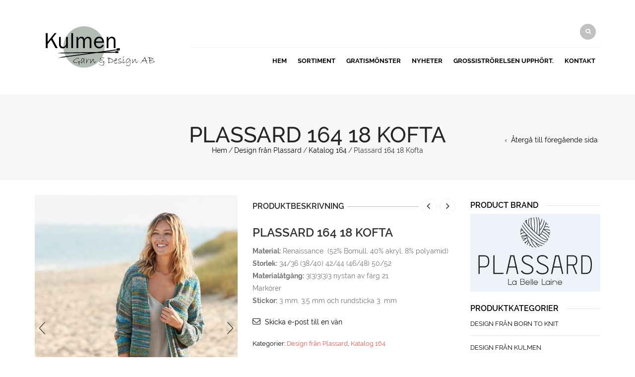

--- FILE ---
content_type: text/html; charset=UTF-8
request_url: https://kulmengarn.se/produkt/plassard-164-18-kofta/
body_size: 24048
content:
<!DOCTYPE html>
<html lang="sv-SE" xmlns:og="http://opengraphprotocol.org/schema/" xmlns:fb="http://www.facebook.com/2008/fbml">
<head>
    	<meta charset="UTF-8" />

    <meta name="viewport" content="width=device-width, initial-scale=1, maximum-scale=2.0"/>
   	<meta http-equiv="X-UA-Compatible" content="IE=edge" >

	<link rel="shortcut icon" href="https://kulmengarn.se/wp-content/uploads/2019/11/algasoie-22-600x600.jpg" />
		<title>Plassard 164 18 Kofta &#8211; kulmengarn.se</title>
<meta name='robots' content='max-image-preview:large' />
	<style>img:is([sizes="auto" i], [sizes^="auto," i]) { contain-intrinsic-size: 3000px 1500px }</style>
	<link rel="alternate" type="application/rss+xml" title="kulmengarn.se &raquo; Webbflöde" href="https://kulmengarn.se/feed/" />
<link rel="alternate" type="application/rss+xml" title="kulmengarn.se &raquo; Kommentarsflöde" href="https://kulmengarn.se/comments/feed/" />
<meta property="og:title" content="Plassard 164 18 Kofta"/><meta property="og:type" content="article"/><meta property="og:description" content="Material: Renaissance  (52% Bomull, 40% akryl, 8% polyamid)
Storlek: 34/36 (38/40) 42/44 (46/48) 50/52
Materialåtgång: 3(3)3(3)3 nystan av färg 21
Markörer
Stickor: 3 mm, 3,5 mm och rundsticka 3  mm

"/><meta property="og:url" content="https://kulmengarn.se/produkt/plassard-164-18-kofta/"/><meta property="og:site_name" content="kulmengarn.se"/><meta property="og:image" content="https://kulmengarn.se/wp-content/uploads/2021/02/164-18-Kofta.jpg"/><script type="text/javascript">
/* <![CDATA[ */
window._wpemojiSettings = {"baseUrl":"https:\/\/s.w.org\/images\/core\/emoji\/16.0.1\/72x72\/","ext":".png","svgUrl":"https:\/\/s.w.org\/images\/core\/emoji\/16.0.1\/svg\/","svgExt":".svg","source":{"concatemoji":"https:\/\/kulmengarn.se\/wp-includes\/js\/wp-emoji-release.min.js"}};
/*! This file is auto-generated */
!function(s,n){var o,i,e;function c(e){try{var t={supportTests:e,timestamp:(new Date).valueOf()};sessionStorage.setItem(o,JSON.stringify(t))}catch(e){}}function p(e,t,n){e.clearRect(0,0,e.canvas.width,e.canvas.height),e.fillText(t,0,0);var t=new Uint32Array(e.getImageData(0,0,e.canvas.width,e.canvas.height).data),a=(e.clearRect(0,0,e.canvas.width,e.canvas.height),e.fillText(n,0,0),new Uint32Array(e.getImageData(0,0,e.canvas.width,e.canvas.height).data));return t.every(function(e,t){return e===a[t]})}function u(e,t){e.clearRect(0,0,e.canvas.width,e.canvas.height),e.fillText(t,0,0);for(var n=e.getImageData(16,16,1,1),a=0;a<n.data.length;a++)if(0!==n.data[a])return!1;return!0}function f(e,t,n,a){switch(t){case"flag":return n(e,"\ud83c\udff3\ufe0f\u200d\u26a7\ufe0f","\ud83c\udff3\ufe0f\u200b\u26a7\ufe0f")?!1:!n(e,"\ud83c\udde8\ud83c\uddf6","\ud83c\udde8\u200b\ud83c\uddf6")&&!n(e,"\ud83c\udff4\udb40\udc67\udb40\udc62\udb40\udc65\udb40\udc6e\udb40\udc67\udb40\udc7f","\ud83c\udff4\u200b\udb40\udc67\u200b\udb40\udc62\u200b\udb40\udc65\u200b\udb40\udc6e\u200b\udb40\udc67\u200b\udb40\udc7f");case"emoji":return!a(e,"\ud83e\udedf")}return!1}function g(e,t,n,a){var r="undefined"!=typeof WorkerGlobalScope&&self instanceof WorkerGlobalScope?new OffscreenCanvas(300,150):s.createElement("canvas"),o=r.getContext("2d",{willReadFrequently:!0}),i=(o.textBaseline="top",o.font="600 32px Arial",{});return e.forEach(function(e){i[e]=t(o,e,n,a)}),i}function t(e){var t=s.createElement("script");t.src=e,t.defer=!0,s.head.appendChild(t)}"undefined"!=typeof Promise&&(o="wpEmojiSettingsSupports",i=["flag","emoji"],n.supports={everything:!0,everythingExceptFlag:!0},e=new Promise(function(e){s.addEventListener("DOMContentLoaded",e,{once:!0})}),new Promise(function(t){var n=function(){try{var e=JSON.parse(sessionStorage.getItem(o));if("object"==typeof e&&"number"==typeof e.timestamp&&(new Date).valueOf()<e.timestamp+604800&&"object"==typeof e.supportTests)return e.supportTests}catch(e){}return null}();if(!n){if("undefined"!=typeof Worker&&"undefined"!=typeof OffscreenCanvas&&"undefined"!=typeof URL&&URL.createObjectURL&&"undefined"!=typeof Blob)try{var e="postMessage("+g.toString()+"("+[JSON.stringify(i),f.toString(),p.toString(),u.toString()].join(",")+"));",a=new Blob([e],{type:"text/javascript"}),r=new Worker(URL.createObjectURL(a),{name:"wpTestEmojiSupports"});return void(r.onmessage=function(e){c(n=e.data),r.terminate(),t(n)})}catch(e){}c(n=g(i,f,p,u))}t(n)}).then(function(e){for(var t in e)n.supports[t]=e[t],n.supports.everything=n.supports.everything&&n.supports[t],"flag"!==t&&(n.supports.everythingExceptFlag=n.supports.everythingExceptFlag&&n.supports[t]);n.supports.everythingExceptFlag=n.supports.everythingExceptFlag&&!n.supports.flag,n.DOMReady=!1,n.readyCallback=function(){n.DOMReady=!0}}).then(function(){return e}).then(function(){var e;n.supports.everything||(n.readyCallback(),(e=n.source||{}).concatemoji?t(e.concatemoji):e.wpemoji&&e.twemoji&&(t(e.twemoji),t(e.wpemoji)))}))}((window,document),window._wpemojiSettings);
/* ]]> */
</script>
<link rel='stylesheet' id='vc_extensions_cqbundle_adminicon-css' href='https://kulmengarn.se/wp-content/plugins/vc-extensions-bundle/css/admin_icon.css' type='text/css' media='all' />
<style id='wp-emoji-styles-inline-css' type='text/css'>

	img.wp-smiley, img.emoji {
		display: inline !important;
		border: none !important;
		box-shadow: none !important;
		height: 1em !important;
		width: 1em !important;
		margin: 0 0.07em !important;
		vertical-align: -0.1em !important;
		background: none !important;
		padding: 0 !important;
	}
</style>
<link rel='stylesheet' id='wp-block-library-css' href='https://kulmengarn.se/wp-includes/css/dist/block-library/style.min.css' type='text/css' media='all' />
<style id='classic-theme-styles-inline-css' type='text/css'>
/*! This file is auto-generated */
.wp-block-button__link{color:#fff;background-color:#32373c;border-radius:9999px;box-shadow:none;text-decoration:none;padding:calc(.667em + 2px) calc(1.333em + 2px);font-size:1.125em}.wp-block-file__button{background:#32373c;color:#fff;text-decoration:none}
</style>
<link rel='stylesheet' id='dashicons-css' href='https://kulmengarn.se/wp-includes/css/dashicons.min.css' type='text/css' media='all' />
<link rel='stylesheet' id='essgrid-blocks-editor-css-css' href='https://kulmengarn.se/wp-content/plugins/essential-grid/admin/includes/builders/gutenberg/build/index.css?ver=1749206235' type='text/css' media='all' />
<style id='global-styles-inline-css' type='text/css'>
:root{--wp--preset--aspect-ratio--square: 1;--wp--preset--aspect-ratio--4-3: 4/3;--wp--preset--aspect-ratio--3-4: 3/4;--wp--preset--aspect-ratio--3-2: 3/2;--wp--preset--aspect-ratio--2-3: 2/3;--wp--preset--aspect-ratio--16-9: 16/9;--wp--preset--aspect-ratio--9-16: 9/16;--wp--preset--color--black: #000000;--wp--preset--color--cyan-bluish-gray: #abb8c3;--wp--preset--color--white: #ffffff;--wp--preset--color--pale-pink: #f78da7;--wp--preset--color--vivid-red: #cf2e2e;--wp--preset--color--luminous-vivid-orange: #ff6900;--wp--preset--color--luminous-vivid-amber: #fcb900;--wp--preset--color--light-green-cyan: #7bdcb5;--wp--preset--color--vivid-green-cyan: #00d084;--wp--preset--color--pale-cyan-blue: #8ed1fc;--wp--preset--color--vivid-cyan-blue: #0693e3;--wp--preset--color--vivid-purple: #9b51e0;--wp--preset--gradient--vivid-cyan-blue-to-vivid-purple: linear-gradient(135deg,rgba(6,147,227,1) 0%,rgb(155,81,224) 100%);--wp--preset--gradient--light-green-cyan-to-vivid-green-cyan: linear-gradient(135deg,rgb(122,220,180) 0%,rgb(0,208,130) 100%);--wp--preset--gradient--luminous-vivid-amber-to-luminous-vivid-orange: linear-gradient(135deg,rgba(252,185,0,1) 0%,rgba(255,105,0,1) 100%);--wp--preset--gradient--luminous-vivid-orange-to-vivid-red: linear-gradient(135deg,rgba(255,105,0,1) 0%,rgb(207,46,46) 100%);--wp--preset--gradient--very-light-gray-to-cyan-bluish-gray: linear-gradient(135deg,rgb(238,238,238) 0%,rgb(169,184,195) 100%);--wp--preset--gradient--cool-to-warm-spectrum: linear-gradient(135deg,rgb(74,234,220) 0%,rgb(151,120,209) 20%,rgb(207,42,186) 40%,rgb(238,44,130) 60%,rgb(251,105,98) 80%,rgb(254,248,76) 100%);--wp--preset--gradient--blush-light-purple: linear-gradient(135deg,rgb(255,206,236) 0%,rgb(152,150,240) 100%);--wp--preset--gradient--blush-bordeaux: linear-gradient(135deg,rgb(254,205,165) 0%,rgb(254,45,45) 50%,rgb(107,0,62) 100%);--wp--preset--gradient--luminous-dusk: linear-gradient(135deg,rgb(255,203,112) 0%,rgb(199,81,192) 50%,rgb(65,88,208) 100%);--wp--preset--gradient--pale-ocean: linear-gradient(135deg,rgb(255,245,203) 0%,rgb(182,227,212) 50%,rgb(51,167,181) 100%);--wp--preset--gradient--electric-grass: linear-gradient(135deg,rgb(202,248,128) 0%,rgb(113,206,126) 100%);--wp--preset--gradient--midnight: linear-gradient(135deg,rgb(2,3,129) 0%,rgb(40,116,252) 100%);--wp--preset--font-size--small: 13px;--wp--preset--font-size--medium: 20px;--wp--preset--font-size--large: 36px;--wp--preset--font-size--x-large: 42px;--wp--preset--spacing--20: 0.44rem;--wp--preset--spacing--30: 0.67rem;--wp--preset--spacing--40: 1rem;--wp--preset--spacing--50: 1.5rem;--wp--preset--spacing--60: 2.25rem;--wp--preset--spacing--70: 3.38rem;--wp--preset--spacing--80: 5.06rem;--wp--preset--shadow--natural: 6px 6px 9px rgba(0, 0, 0, 0.2);--wp--preset--shadow--deep: 12px 12px 50px rgba(0, 0, 0, 0.4);--wp--preset--shadow--sharp: 6px 6px 0px rgba(0, 0, 0, 0.2);--wp--preset--shadow--outlined: 6px 6px 0px -3px rgba(255, 255, 255, 1), 6px 6px rgba(0, 0, 0, 1);--wp--preset--shadow--crisp: 6px 6px 0px rgba(0, 0, 0, 1);}:where(.is-layout-flex){gap: 0.5em;}:where(.is-layout-grid){gap: 0.5em;}body .is-layout-flex{display: flex;}.is-layout-flex{flex-wrap: wrap;align-items: center;}.is-layout-flex > :is(*, div){margin: 0;}body .is-layout-grid{display: grid;}.is-layout-grid > :is(*, div){margin: 0;}:where(.wp-block-columns.is-layout-flex){gap: 2em;}:where(.wp-block-columns.is-layout-grid){gap: 2em;}:where(.wp-block-post-template.is-layout-flex){gap: 1.25em;}:where(.wp-block-post-template.is-layout-grid){gap: 1.25em;}.has-black-color{color: var(--wp--preset--color--black) !important;}.has-cyan-bluish-gray-color{color: var(--wp--preset--color--cyan-bluish-gray) !important;}.has-white-color{color: var(--wp--preset--color--white) !important;}.has-pale-pink-color{color: var(--wp--preset--color--pale-pink) !important;}.has-vivid-red-color{color: var(--wp--preset--color--vivid-red) !important;}.has-luminous-vivid-orange-color{color: var(--wp--preset--color--luminous-vivid-orange) !important;}.has-luminous-vivid-amber-color{color: var(--wp--preset--color--luminous-vivid-amber) !important;}.has-light-green-cyan-color{color: var(--wp--preset--color--light-green-cyan) !important;}.has-vivid-green-cyan-color{color: var(--wp--preset--color--vivid-green-cyan) !important;}.has-pale-cyan-blue-color{color: var(--wp--preset--color--pale-cyan-blue) !important;}.has-vivid-cyan-blue-color{color: var(--wp--preset--color--vivid-cyan-blue) !important;}.has-vivid-purple-color{color: var(--wp--preset--color--vivid-purple) !important;}.has-black-background-color{background-color: var(--wp--preset--color--black) !important;}.has-cyan-bluish-gray-background-color{background-color: var(--wp--preset--color--cyan-bluish-gray) !important;}.has-white-background-color{background-color: var(--wp--preset--color--white) !important;}.has-pale-pink-background-color{background-color: var(--wp--preset--color--pale-pink) !important;}.has-vivid-red-background-color{background-color: var(--wp--preset--color--vivid-red) !important;}.has-luminous-vivid-orange-background-color{background-color: var(--wp--preset--color--luminous-vivid-orange) !important;}.has-luminous-vivid-amber-background-color{background-color: var(--wp--preset--color--luminous-vivid-amber) !important;}.has-light-green-cyan-background-color{background-color: var(--wp--preset--color--light-green-cyan) !important;}.has-vivid-green-cyan-background-color{background-color: var(--wp--preset--color--vivid-green-cyan) !important;}.has-pale-cyan-blue-background-color{background-color: var(--wp--preset--color--pale-cyan-blue) !important;}.has-vivid-cyan-blue-background-color{background-color: var(--wp--preset--color--vivid-cyan-blue) !important;}.has-vivid-purple-background-color{background-color: var(--wp--preset--color--vivid-purple) !important;}.has-black-border-color{border-color: var(--wp--preset--color--black) !important;}.has-cyan-bluish-gray-border-color{border-color: var(--wp--preset--color--cyan-bluish-gray) !important;}.has-white-border-color{border-color: var(--wp--preset--color--white) !important;}.has-pale-pink-border-color{border-color: var(--wp--preset--color--pale-pink) !important;}.has-vivid-red-border-color{border-color: var(--wp--preset--color--vivid-red) !important;}.has-luminous-vivid-orange-border-color{border-color: var(--wp--preset--color--luminous-vivid-orange) !important;}.has-luminous-vivid-amber-border-color{border-color: var(--wp--preset--color--luminous-vivid-amber) !important;}.has-light-green-cyan-border-color{border-color: var(--wp--preset--color--light-green-cyan) !important;}.has-vivid-green-cyan-border-color{border-color: var(--wp--preset--color--vivid-green-cyan) !important;}.has-pale-cyan-blue-border-color{border-color: var(--wp--preset--color--pale-cyan-blue) !important;}.has-vivid-cyan-blue-border-color{border-color: var(--wp--preset--color--vivid-cyan-blue) !important;}.has-vivid-purple-border-color{border-color: var(--wp--preset--color--vivid-purple) !important;}.has-vivid-cyan-blue-to-vivid-purple-gradient-background{background: var(--wp--preset--gradient--vivid-cyan-blue-to-vivid-purple) !important;}.has-light-green-cyan-to-vivid-green-cyan-gradient-background{background: var(--wp--preset--gradient--light-green-cyan-to-vivid-green-cyan) !important;}.has-luminous-vivid-amber-to-luminous-vivid-orange-gradient-background{background: var(--wp--preset--gradient--luminous-vivid-amber-to-luminous-vivid-orange) !important;}.has-luminous-vivid-orange-to-vivid-red-gradient-background{background: var(--wp--preset--gradient--luminous-vivid-orange-to-vivid-red) !important;}.has-very-light-gray-to-cyan-bluish-gray-gradient-background{background: var(--wp--preset--gradient--very-light-gray-to-cyan-bluish-gray) !important;}.has-cool-to-warm-spectrum-gradient-background{background: var(--wp--preset--gradient--cool-to-warm-spectrum) !important;}.has-blush-light-purple-gradient-background{background: var(--wp--preset--gradient--blush-light-purple) !important;}.has-blush-bordeaux-gradient-background{background: var(--wp--preset--gradient--blush-bordeaux) !important;}.has-luminous-dusk-gradient-background{background: var(--wp--preset--gradient--luminous-dusk) !important;}.has-pale-ocean-gradient-background{background: var(--wp--preset--gradient--pale-ocean) !important;}.has-electric-grass-gradient-background{background: var(--wp--preset--gradient--electric-grass) !important;}.has-midnight-gradient-background{background: var(--wp--preset--gradient--midnight) !important;}.has-small-font-size{font-size: var(--wp--preset--font-size--small) !important;}.has-medium-font-size{font-size: var(--wp--preset--font-size--medium) !important;}.has-large-font-size{font-size: var(--wp--preset--font-size--large) !important;}.has-x-large-font-size{font-size: var(--wp--preset--font-size--x-large) !important;}
:where(.wp-block-post-template.is-layout-flex){gap: 1.25em;}:where(.wp-block-post-template.is-layout-grid){gap: 1.25em;}
:where(.wp-block-columns.is-layout-flex){gap: 2em;}:where(.wp-block-columns.is-layout-grid){gap: 2em;}
:root :where(.wp-block-pullquote){font-size: 1.5em;line-height: 1.6;}
</style>
<link rel='stylesheet' id='contact-form-7-css' href='https://kulmengarn.se/wp-content/plugins/contact-form-7/includes/css/styles.css' type='text/css' media='all' />
<style id='woocommerce-inline-inline-css' type='text/css'>
.woocommerce form .form-row .required { visibility: visible; }
</style>
<link rel='stylesheet' id='ms-main-css' href='https://kulmengarn.se/wp-content/plugins/masterslider-installable/public/assets/css/masterslider.main.css' type='text/css' media='all' />
<link rel='stylesheet' id='ms-custom-css' href='https://kulmengarn.se/wp-content/uploads/masterslider/custom.css' type='text/css' media='all' />
<link rel='stylesheet' id='tp-fontello-css' href='https://kulmengarn.se/wp-content/plugins/essential-grid/public/assets/font/fontello/css/fontello.css?ver=3.1.9.1' type='text/css' media='all' />
<link rel='stylesheet' id='esg-plugin-settings-css' href='https://kulmengarn.se/wp-content/plugins/essential-grid/public/assets/css/settings.css?ver=3.1.9.1' type='text/css' media='all' />
<link rel='stylesheet' id='bsf-Defaults-css' href='https://kulmengarn.se/wp-content/uploads/smile_fonts/Defaults/Defaults.css' type='text/css' media='all' />
<link rel='stylesheet' id='fa-css' href='https://kulmengarn.se/wp-content/themes/woopress/css/font-awesome.min.css' type='text/css' media='all' />
<link rel='stylesheet' id='bootstrap-css' href='https://kulmengarn.se/wp-content/themes/woopress/css/bootstrap.min.css' type='text/css' media='all' />
<link rel='stylesheet' id='parent-style-css' href='https://kulmengarn.se/wp-content/themes/woopress/style.css' type='text/css' media='all' />
<link rel='stylesheet' id='parent-plugins-css' href='https://kulmengarn.se/wp-content/themes/woopress/css/plugins.css' type='text/css' media='all' />
<link rel='stylesheet' id='responsive-css' href='https://kulmengarn.se/wp-content/themes/woopress/css/responsive.css' type='text/css' media='all' />
<link rel='stylesheet' id='js_composer_front-css' href='https://kulmengarn.se/wp-content/plugins/js_composer/assets/css/js_composer.min.css' type='text/css' media='all' />
<script type="text/template" id="tmpl-variation-template">
	<div class="woocommerce-variation-description">{{{ data.variation.variation_description }}}</div>
	<div class="woocommerce-variation-price">{{{ data.variation.price_html }}}</div>
	<div class="woocommerce-variation-availability">{{{ data.variation.availability_html }}}</div>
</script>
<script type="text/template" id="tmpl-unavailable-variation-template">
	<p role="alert">Den här produkten är inte tillgänglig. Välj en annan kombination.</p>
</script>
<script type="text/javascript" src="https://kulmengarn.se/wp-includes/js/jquery/jquery.min.js" id="jquery-core-js"></script>
<script type="text/javascript" src="https://kulmengarn.se/wp-includes/js/jquery/jquery-migrate.min.js" id="jquery-migrate-js"></script>
<script type="text/javascript" src="https://kulmengarn.se/wp-content/plugins/woocommerce/assets/js/jquery-blockui/jquery.blockUI.min.js" id="wc-jquery-blockui-js" data-wp-strategy="defer"></script>
<script type="text/javascript" id="wc-add-to-cart-js-extra">
/* <![CDATA[ */
var wc_add_to_cart_params = {"ajax_url":"\/wp-admin\/admin-ajax.php","wc_ajax_url":"\/?wc-ajax=%%endpoint%%","i18n_view_cart":"Visa varukorg","cart_url":"https:\/\/kulmengarn.se\/varukorg\/","is_cart":"","cart_redirect_after_add":"no"};
/* ]]> */
</script>
<script type="text/javascript" src="https://kulmengarn.se/wp-content/plugins/woocommerce/assets/js/frontend/add-to-cart.min.js" id="wc-add-to-cart-js" data-wp-strategy="defer"></script>
<script type="text/javascript" id="wc-single-product-js-extra">
/* <![CDATA[ */
var wc_single_product_params = {"i18n_required_rating_text":"V\u00e4lj ett betyg","i18n_rating_options":["1 av 5 stj\u00e4rnor","2 av 5 stj\u00e4rnor","3 av 5 stj\u00e4rnor","4 av 5 stj\u00e4rnor","5 av 5 stj\u00e4rnor"],"i18n_product_gallery_trigger_text":"Visa bildgalleri i fullsk\u00e4rm","review_rating_required":"no","flexslider":{"rtl":false,"animation":"slide","smoothHeight":true,"directionNav":false,"controlNav":"thumbnails","slideshow":false,"animationSpeed":500,"animationLoop":false,"allowOneSlide":false},"zoom_enabled":"","zoom_options":[],"photoswipe_enabled":"","photoswipe_options":{"shareEl":false,"closeOnScroll":false,"history":false,"hideAnimationDuration":0,"showAnimationDuration":0},"flexslider_enabled":""};
/* ]]> */
</script>
<script type="text/javascript" src="https://kulmengarn.se/wp-content/plugins/woocommerce/assets/js/frontend/single-product.min.js" id="wc-single-product-js" defer="defer" data-wp-strategy="defer"></script>
<script type="text/javascript" src="https://kulmengarn.se/wp-content/plugins/woocommerce/assets/js/js-cookie/js.cookie.min.js" id="wc-js-cookie-js" defer="defer" data-wp-strategy="defer"></script>
<script type="text/javascript" id="woocommerce-js-extra">
/* <![CDATA[ */
var woocommerce_params = {"ajax_url":"\/wp-admin\/admin-ajax.php","wc_ajax_url":"\/?wc-ajax=%%endpoint%%","i18n_password_show":"Visa l\u00f6senord","i18n_password_hide":"D\u00f6lj l\u00f6senord"};
/* ]]> */
</script>
<script type="text/javascript" src="https://kulmengarn.se/wp-content/plugins/woocommerce/assets/js/frontend/woocommerce.min.js" id="woocommerce-js" defer="defer" data-wp-strategy="defer"></script>
<script type="text/javascript" src="https://kulmengarn.se/wp-content/plugins/js_composer/assets/js/vendors/woocommerce-add-to-cart.js" id="vc_woocommerce-add-to-cart-js-js"></script>
<script type="text/javascript" src="https://kulmengarn.se/wp-content/themes/woopress/js/libs/modernizr.js" id="modernizr-js"></script>
<script type="text/javascript" src="https://kulmengarn.se/wp-content/themes/woopress/js/head.min.js" id="head-js"></script>
<script type="text/javascript" src="https://kulmengarn.se/wp-includes/js/underscore.min.js" id="underscore-js"></script>
<script type="text/javascript" id="wp-util-js-extra">
/* <![CDATA[ */
var _wpUtilSettings = {"ajax":{"url":"\/wp-admin\/admin-ajax.php"}};
/* ]]> */
</script>
<script type="text/javascript" src="https://kulmengarn.se/wp-includes/js/wp-util.min.js" id="wp-util-js"></script>
<script type="text/javascript" id="etheme-preloader-js-after">
/* <![CDATA[ */
jQuery(document).ready(function() {if(jQuery(window).width() > 1200 ) {
                    jQuery("body").queryLoader2({
                        barColor: "#111",
                        backgroundColor: "#fff",
                        percentage: true,
                        barHeight: 2,
                        completeAnimation: "grow",
                        minimumTime: 500,
                        onLoadComplete: function() {
                            jQuery('body').addClass('page-loaded');
                        }
                    });
                } });
/* ]]> */
</script>
<script></script><link rel="https://api.w.org/" href="https://kulmengarn.se/wp-json/" /><link rel="alternate" title="JSON" type="application/json" href="https://kulmengarn.se/wp-json/wp/v2/product/24840" /><link rel="EditURI" type="application/rsd+xml" title="RSD" href="https://kulmengarn.se/xmlrpc.php?rsd" />
<meta name="generator" content="WordPress 6.8.3" />
<meta name="generator" content="WooCommerce 10.4.3" />
<link rel="canonical" href="https://kulmengarn.se/produkt/plassard-164-18-kofta/" />
<link rel='shortlink' href='https://kulmengarn.se/?p=24840' />
<link rel="alternate" title="oEmbed (JSON)" type="application/json+oembed" href="https://kulmengarn.se/wp-json/oembed/1.0/embed?url=https%3A%2F%2Fkulmengarn.se%2Fprodukt%2Fplassard-164-18-kofta%2F" />
<link rel="alternate" title="oEmbed (XML)" type="text/xml+oembed" href="https://kulmengarn.se/wp-json/oembed/1.0/embed?url=https%3A%2F%2Fkulmengarn.se%2Fprodukt%2Fplassard-164-18-kofta%2F&#038;format=xml" />
<meta name="generator" content="Redux 4.5.10" /><script>var ms_grabbing_curosr='https://kulmengarn.se/wp-content/plugins/masterslider-installable/public/assets/css/common/grabbing.cur',ms_grab_curosr='https://kulmengarn.se/wp-content/plugins/masterslider-installable/public/assets/css/common/grab.cur';</script>
<meta name="generator" content="MasterSlider 3.7.8 - Responsive Touch Image Slider" />

            <style type="text/css">

            
                
  
                    // Raleway
                    @font-face {
                      font-family: 'Raleway';
                      src: url('https://kulmengarn.se/wp-content/themes/woopress/fonts/raleway/Raleway-Light.ttf') format('truetype');
                      font-weight: 300, 400, 300i, 400i, 500, 600, 700, 800 
                      font-style: normal;
                    }

                    @font-face {
                      font-family: 'Raleway';
                      src: url('https://kulmengarn.se/wp-content/themes/woopress/fonts/raleway/Raleway-LightItalic.ttf') format('truetype');
                      font-weight: 300;
                      font-style: italic;
                    }

                    @font-face {
                      font-family: 'Raleway';
                      src: url('https://kulmengarn.se/wp-content/themes/woopress/fonts/raleway/Raleway-Regular.ttf') format('truetype');
                      font-weight: 400;
                      font-style: normal;
                    }

                    @font-face {
                      font-family: 'Raleway';
                      src: url('https://kulmengarn.se/wp-content/themes/woopress/fonts/raleway/Raleway-RegularItalic.ttf') format('truetype');
                      font-weight: 400;
                      font-style: italic;
                    }

                    @font-face {
                      font-family: 'Raleway';
                      src: url('https://kulmengarn.se/wp-content/themes/woopress/fonts/raleway/Raleway-Medium.ttf') format('truetype');
                      font-weight: 500;
                      font-style: normal;
                    }

                    @font-face {
                      font-family: 'Raleway';
                      src: url('https://kulmengarn.se/wp-content/themes/woopress/fonts/raleway/Raleway-MediumItalic.ttf') format('truetype');
                      font-weight: 500;
                      font-style: italic;
                    }

                    @font-face {
                      font-family: 'Raleway';
                      src: url('https://kulmengarn.se/wp-content/themes/woopress/fonts/raleway/Raleway-SemiBold.ttf') format('truetype');
                      font-weight: 600;
                      font-style: normal;
                    }

                    @font-face {
                      font-family: 'Raleway';
                      src: url('https://kulmengarn.se/wp-content/themes/woopress/fonts/raleway/Raleway-Bold.ttf') format('truetype');
                      font-weight: 700;
                      font-style: normal;
                    }

                    @font-face {
                      font-family: 'Raleway';
                      src: url('https://kulmengarn.se/wp-content/themes/woopress/fonts/raleway/Raleway-ExtraBold.ttf') format('truetype');
                      font-weight: 800;
                      font-style: normal;
                    }

                    // Satisfy 
  
                    @font-face {
                      font-family: 'Satisfy';
                      src: url('https://kulmengarn.se/wp-content/themes/woopress/fonts/raleway/Satisfy-Regular.ttf') format('truetype');
                      font-weight: 400;
                      font-style: normal;
                    }

                
                
                    @media (min-width:1200px) {
                        .container {
                            width: 1170px;
                        }

                        .boxed .st-container {
                            width: calc(1170px + 30px);
                        }
                    }

                
                                    .label-icon.sale-label {
                        width: 67px;
                        height: 67px;
                    }
                    .label-icon.sale-label { background-image: url(https://kulmengarn.se/wp-content/themes/woopress/images/label-sale.png); }
                
                                    .label-icon.new-label {
                        width: 67px;
                        height: 67px;
                    }
                    .label-icon.new-label { background-image: url(https://kulmengarn.se/wp-content/themes/woopress/images/label-new.png); }

                
                                                                                                    
            
                a:hover,a:focus,a.active,p.active,em.active,li.active,strong.active,span.active,span.active a,h1.active,h2.active,h3.active,h4.active,h5.active,h6.active,h1.active a,h2.active a,h3.active a,h4.active a,h5.active a,h6.active a,.color-main,ins,.product-information .out-of-stock,.languages-area .widget_currency_sel_widget ul.wcml_currency_switcher li:hover,.menu > li > a:hover,.header-wrapper .header .navbar .menu-main-container .menu > li > a:hover,.fixed-header .menu > li > a:hover,.fixed-header-area.color-light .menu > li > a:hover,.fixed-header-area.color-dark .menu > li > a:hover,.fullscreen-menu .menu > li > a:hover, .fullscreen-menu .menu > li .inside > a:hover,.menu .nav-sublist-dropdown ul > li.menu-item-has-children:hover:after,.title-banner .small-h,.header-vertical-enable .page-wrapper .header-type-vertical .header-search a .fa-search,.header-vertical-enable .page-wrapper .header-type-vertical2 .header-search a .fa-search.header-type-7 .menu-wrapper .menu >li >a:hover,.header-type-10 .menu-wrapper .navbar-collapse .menu-main-container .menu >li > a:hover,.big-coast,.big-coast:hover,.big-coast:focus,.reset-filter,.carousel-area li.active a,.carousel-area li a:hover,.filter-wrap .view-switcher .switchToGrid:hover,.filter-wrap .view-switcher .switchToList:hover,.products-page-cats a,.read-more:hover,.et-twitter-slider .et-tweet a,.product_list_widget .small-coast .amount,.default-link,.default-colored,.twitter-list li a,.copyright-1 .textwidget .active,.breadcrumbs li a,.comment-reply-link,.later-product-list .small-coast,.product-categories.with-accordion ul.children li a:hover,.product-categories >li >ul.children li.current-cat >a,.product-categories >li >ul.children > li.current-cat >a+span,.product_meta >span span,.product_meta a,.product-navigation .next-product .hide-info span.price,.product-navigation .prev-product .hide-info span.price,table.variations .reset_variations,.products-tabs .tab-title.opened,.categories-mask span,.product-category:hover .categories-mask span.more,.project-navigation .next-project .hide-info span,.project-navigation .prev-project .hide-info span,.caption .zmedium-h a,.ship-title,.mailto-company,.blog-post .zmedium-h a,.post-default .zmedium-h a,.before-checkout-form .showlogin,.before-checkout-form .showcoupon,.cta-block .active,.list li:before,.pricing-table ul li.row-price,.pricing-table.style3 ul li.row-price,.pricing-table.style3 ul li.row-price sub,.tabs.accordion .tab-title:hover,.tabs.accordion .tab-title:focus,.left-titles a:hover,.tab-title-left:hover,.team-member .member-details h5,.plus:after,.minus:after,.header-type-12 .header-search a:hover,.et-mobile-menu li > ul > li a:active,.mobile-nav-heading a:hover,.mobile-nav ul.wcml_currency_switcher li:hover,.mobile-nav #lang_sel_list a:hover,.mobile-nav .menu-social-icons li.active a,.mobile-nav .links li a:hover,.et-mobile-menu li a:hover,.et-mobile-menu li .open-child:hover,.et-mobile-menu.line-items li.active a,.register-link .register-popup .popup-terms a,.register-link .login-popup .popup-terms a,.login-link .register-popup .popup-terms a,.login-link .login-popup .popup-terms a,.product-categories >li >ul.children li >a:hover,.product-categories >li >ul.children li.current-cat >a,.product-categories >li.current-cat,.product-categories >li.current-cat a,.product-categories >li.current-cat span,.product-categories >li span:hover,.product-categories.categories-accordion ul.children li a:hover,.portfolio-descr .posted-in,.menu .nav-sublist-dropdown ul li a:hover,.show-quickly:hover,.vc_tta-style-classic .vc_tta-tabs-container li.vc_tta-tab.vc_active span,.menu >li.current-menu-item >a,.menu >li.current_page_ancestor >a,.widget_nav_menu .menu-shortcodes-container .menu > li.current-menu-item > a,.widget_nav_menu .menu-shortcodes-container .menu > li.current-menu-item > a:hover,.header-wrapper .header .navbar .menu-main-container .menu > li.current-menu-item > a,.header-wrapper .header .menu-wrapper .menu-main-container .menu > li.current-menu-item > a,.header-wrapper .header .menu-wrapper .menu-main-container .menu > li > a:hover,.fixed-header .menu > li.current-menu-item > a,.fixed-header-area.color-dark .menu > li.current-menu-item > a,.fixed-header-area.color-light .menu > li.current-menu-item > a,.languages-area .lang_sel_list_horizontal a:hover,.menu .nav-sublist-dropdown ul > li.current-menu-item >a,.menu .menu-full-width .nav-sublist-dropdown > * > ul > li.current-menu-item > a,.product-information .out-stock-wrapper .out-stock .wr-c,.menu .menu-full-width .nav-sublist-dropdown ul >li.menu-item-has-children .nav-sublist ul li a:hover,.header-wrapper .etheme_widget_search a:hover,.header-wrapper .etheme_widget_search li a:hover,.header-type-2.slider-overlap .header .menu > li > a:hover,.page-heading .breadcrumbs,.bc-type-3 a:hover,.bc-type-4 a:hover,.bc-type-5 a:hover,.bc-type-6 a:hover,.back-history:hover:before,.testimonial-info .testimonial-author .url a,.product-image-wrapper.hover-effect-mask .hover-mask .mask-content .product-title a:hover,.header-type-10 .menu-wrapper .languages li a:hover,.header-type-10 .menu-wrapper .currency li a:hover,.widget_nav_menu li.current-menu-item a:before,.header-type-3.slider-overlap .header .menu > li > a:hover,.et-tooltip >div a:hover, .et-tooltip >div .price,.black-white-category .product-category .categories-mask span.more,.etheme_widget_brands li a strong,.main-footer-1 .blog-post-list .media-heading a:hover,.category-1 .widget_nav_menu li .sub-menu a:hover,.sidebar-widget .tagcloud a:hover,.church-hover .icon_list_icon:hover i,.tabs .tab-title:hover,footer .address-company a.white-text,.blog-post-list .media-heading a:hover,.footer-top-2 .product_list_widget li .media-heading a:hover,.tagcloud a:hover,.product_list_widget .media-heading a:hover,.menu .menu-full-width .nav-sublist-dropdown ul > li.menu-item-has-children .nav-sublist ul li.current-menu-item a,.header-vertical-enable .page-wrapper .header-type-vertical .header-search a .fa-search,.header-vertical-enable .page-wrapper .header-type-vertical2 .header-search a .fa-search,.main-footer-1 .container .hidden-tooltip i:hover,.date-event .number,.list-unstyled a:hover,.back-history:hover, .back-history:focus,.portfolio-descr a,.products-tabs .wpb_tabs_nav li.ui-state-active a,.date-event .number,.fullscreen-menu .menu > li .inside.over > .item-link,.product-remove .remove_from_wishlist              { color: #e5534c; }

                .header-vertical-enable .shopping-container a:hover,.header-vertical-enable .header-search a:hover,.header-vertical-enable .container .menu >li >a:hover,.products-tabs .tab-title.opened:hover,.header-vertical-enable .container .menu >li.current-menu-item >a,.header-vertical-enable .page-wrapper .container .menu .nav-sublist-dropdown ul >li.menu-item-has-children .nav-sublist ul li a:hover,.header-vertical-enable .page-wrapper .container .menu .menu-full-width .nav-sublist-dropdown ul >li >a:hover,.header-vertical-enable .page-wrapper .container .menu .nav-sublist-dropdown ul >li.menu-item-has-children .nav-sublist ul >li.current-menu-item >a,.header-vertical-enable .page-wrapper .container .menu .nav-sublist-dropdown ul >li.menu-item-has-children .nav-sublist ul li a:hover,.slid-btn.active:hover    { color: #e5534c!important; }

                hr.active,.btn.filled.active,.widget_product_search button:hover,.header-type-9 .top-bar,.shopping-container .btn.border-grey:hover,.bottom-btn .btn.btn-black:hover,#searchModal .large-h:after,#searchModal .btn-black,.details-tools .btn-black:hover,.product-information .cart button[type=submit]:hover,.all-fontAwesome .fa-hover a:hover,.all-fontAwesome .fa-hover a:hover span,.header-type-12 .shopping-container,.portfolio-filters li .btn.active,.progress-bar > div,.wp-picture .zoom >i,.swiper-slide .zoom >i,.portfolio-image .zoom >i,.thumbnails-x .zoom >i,.teaser_grid_container .post-thumb .zoom >i,.teaser-box h3:after,.mc4wp-form input[type=submit],.ui-slider .ui-slider-handle,.et-tooltip:hover,.btn-active,.rev_slider_wrapper .type-label-2,.menu-social-icons.larger li a:hover, .menu-social-icons.larger li a:focus,.ui-slider .ui-slider-handle:hover,.category-1 .widget_product_categories .widget-title,.category-1 .widget_product_categories .widgettitle,.category-1 .widget_nav_menu .widget-title,.menu-social-icons.larger.white li a:hover,.type-label-2,.btn.filled:hover, .btn.filled:focus,.widget_shopping_cart .bottom-btn a:hover,.horizontal-break-alt:after,.price_slider_wrapper .price_slider_amount button:hover,.btn.btn-black:hover,.etheme_widget_search .button:hover,input[type=submit]:hover,.project-navigation .prev-project a:hover,.project-navigation .next-project a:hover,.button:hover,.mfp-close:hover,.mfp-close:focus,.tabs.accordion .tab-title:before,#searchModal .btn-black:hover,.toggle-block.bordered .toggle-element > a:before,.place-order .button:hover,.cart-bag .ico-sum,.cart-bag .ico-sum:after,input[type=submit]:focus,.button:focus,#order_review .place-order .button,.slider-active-button:hover,.slider-active-button.filled                 { background-color: #e5534c; }

                .active-hover .top-icon:hover .aio-icon,.active-hover .left-icon:hover .aio-icon,.project-navigation .next-project:hover,.project-navigation .prev-project:hover,.active-hover-icon .aio-icon:hover       { background-color: #e5534c!important; }

                .cart-bag svg,
                .header-type-2.slider-overlap .header .cart-bag svg,
                .header .tbs span .tbs-label { fill: #e5534c; }

                .btn.filled.active,.btn.filled.active.medium,.bottom-btn .btn.btn-black:hover,.details-tools .btn-black:hover,a.list-group-item.active,a.list-group-item.active:hover,a.list-group-item.active:focus,.shopping-container .btn.border-grey:hover,.btn-active,.category-1 .widget_product_categories,.category-1 .widget_nav_menu,.main-footer-1 .blog-post-list li .date-event,.sidebar-widget .tagcloud a:hover,.dotted-menu-link a:hover,.header-type-3.slider-overlap .header .menu > li.dotted-menu-link > a:hover,.header-vertical-enable .page-wrapper .header-type-vertical .container .menu > li.dotted-menu-link > a,.btn.filled:hover, .btn.filled:focus,.btn.btn-black:hover,.etheme_widget_search .button:hover,.project-navigation .prev-project a:hover,.project-navigation .next-project a:hover,.button:hover,.project-navigation .next-project:hover a,.project-navigation .prev-project:hover a,.tagcloud a:hover,.slid-btn.active:hover,.date-event .number,.cart-bag .ico-sum:before,.tp-caption .slider-active-button.btn:hover,.tp-caption .slider-active-button.btn.filled             { border-color: #e5534c; }

                              { color: #e5534c; }

                              { color: rgb(199,53,46); }

                                 { background-color: rgb(199,53,46); }

                .woocommerce.widget_price_filter .ui-slider .ui-slider-range,
                .woocommerce-page .widget_price_filter .ui-slider .ui-slider-range{
                  background: rgba(229,83,76,0.35);
                }

                
                html {}
                
                
                
                                                
                
                
                
                                                                                                

                .bc-type-1, .bc-type-2, .bc-type-3, .bc-type-4, .bc-type-5, .bc-type-6, .bc-type-7, .bc-type-8 {background: #f7f7f6;  padding-top: 60px;padding-bottom: 50px;}                .main-footer {  }
                .footer-top-2, .footer-top-1, .footer-top-3 {  }
                .copyright-1 .container .row-copyrights, .copyright-2 .container .row-copyrights, .copyright-3 .container .row-copyrights, .copyright .container .row-copyrights {  }
                .header-wrapper {  }
                .fixed-header, .fixed-header-area {  }
                header.header .menu-wrapper {  }
                div[class*="header-type-"] .top-bar,div[class*="header-type-"].slider-overlap .top-bar,div[class*="header-type-"].slider-overlap .top-bar > .container,div[class*="header-type-"] .top-bar > .container {  }
                 
                 body.bordered .body-border-left,
                 body.bordered .body-border-top,
                 body.bordered .body-border-right,
                 body.bordered .body-border-bottom {
                                     }
                                  
                 
                                                                                                                                                                                                                                                                      /*hide woocommerce product sort menu */
.woocommerce-ordering {
    display: none;
}				            </style>
                        <script type="text/javascript">
                var ajaxFilterEnabled   = 0;
                var successfullyAdded   = 'har lagts till i din varukorg';
                var errorAdded          = 'Du kan inte lägga till denna produkt i din varukorg';
                var view_mode_default   = 'grid_list';
                var first_category_item = '0';
                var first_tab           = '0';
                var catsAccordion       = false;
                                        catsAccordion = true;
                                                            var checkoutUrl = 'https://kulmengarn.se/kassan/';
                        var contBtn = 'Fortsätt handla';
                        var checkBtn = 'Till kassan';
                                    

            </script>
        	<noscript><style>.woocommerce-product-gallery{ opacity: 1 !important; }</style></noscript>
	<meta name="generator" content="Powered by WPBakery Page Builder - drag and drop page builder for WordPress."/>
<meta name="generator" content="Powered by Slider Revolution 6.7.34 - responsive, Mobile-Friendly Slider Plugin for WordPress with comfortable drag and drop interface." />
<link rel="icon" href="https://kulmengarn.se/wp-content/uploads/2019/11/cropped-algasoie-31-600x600-32x32.jpg" sizes="32x32" />
<link rel="icon" href="https://kulmengarn.se/wp-content/uploads/2019/11/cropped-algasoie-31-600x600-192x192.jpg" sizes="192x192" />
<link rel="apple-touch-icon" href="https://kulmengarn.se/wp-content/uploads/2019/11/cropped-algasoie-31-600x600-180x180.jpg" />
<meta name="msapplication-TileImage" content="https://kulmengarn.se/wp-content/uploads/2019/11/cropped-algasoie-31-600x600-270x270.jpg" />
<script>function setREVStartSize(e){
			//window.requestAnimationFrame(function() {
				window.RSIW = window.RSIW===undefined ? window.innerWidth : window.RSIW;
				window.RSIH = window.RSIH===undefined ? window.innerHeight : window.RSIH;
				try {
					var pw = document.getElementById(e.c).parentNode.offsetWidth,
						newh;
					pw = pw===0 || isNaN(pw) || (e.l=="fullwidth" || e.layout=="fullwidth") ? window.RSIW : pw;
					e.tabw = e.tabw===undefined ? 0 : parseInt(e.tabw);
					e.thumbw = e.thumbw===undefined ? 0 : parseInt(e.thumbw);
					e.tabh = e.tabh===undefined ? 0 : parseInt(e.tabh);
					e.thumbh = e.thumbh===undefined ? 0 : parseInt(e.thumbh);
					e.tabhide = e.tabhide===undefined ? 0 : parseInt(e.tabhide);
					e.thumbhide = e.thumbhide===undefined ? 0 : parseInt(e.thumbhide);
					e.mh = e.mh===undefined || e.mh=="" || e.mh==="auto" ? 0 : parseInt(e.mh,0);
					if(e.layout==="fullscreen" || e.l==="fullscreen")
						newh = Math.max(e.mh,window.RSIH);
					else{
						e.gw = Array.isArray(e.gw) ? e.gw : [e.gw];
						for (var i in e.rl) if (e.gw[i]===undefined || e.gw[i]===0) e.gw[i] = e.gw[i-1];
						e.gh = e.el===undefined || e.el==="" || (Array.isArray(e.el) && e.el.length==0)? e.gh : e.el;
						e.gh = Array.isArray(e.gh) ? e.gh : [e.gh];
						for (var i in e.rl) if (e.gh[i]===undefined || e.gh[i]===0) e.gh[i] = e.gh[i-1];
											
						var nl = new Array(e.rl.length),
							ix = 0,
							sl;
						e.tabw = e.tabhide>=pw ? 0 : e.tabw;
						e.thumbw = e.thumbhide>=pw ? 0 : e.thumbw;
						e.tabh = e.tabhide>=pw ? 0 : e.tabh;
						e.thumbh = e.thumbhide>=pw ? 0 : e.thumbh;
						for (var i in e.rl) nl[i] = e.rl[i]<window.RSIW ? 0 : e.rl[i];
						sl = nl[0];
						for (var i in nl) if (sl>nl[i] && nl[i]>0) { sl = nl[i]; ix=i;}
						var m = pw>(e.gw[ix]+e.tabw+e.thumbw) ? 1 : (pw-(e.tabw+e.thumbw)) / (e.gw[ix]);
						newh =  (e.gh[ix] * m) + (e.tabh + e.thumbh);
					}
					var el = document.getElementById(e.c);
					if (el!==null && el) el.style.height = newh+"px";
					el = document.getElementById(e.c+"_wrapper");
					if (el!==null && el) {
						el.style.height = newh+"px";
						el.style.display = "block";
					}
				} catch(e){
					console.log("Failure at Presize of Slider:" + e)
				}
			//});
		  };</script>
<noscript><style> .wpb_animate_when_almost_visible { opacity: 1; }</style></noscript></head>

<body class="wp-singular product-template-default single single-product postid-24840 wp-theme-woopress theme-woopress _masterslider _msp_version_3.7.8 woocommerce woocommerce-page woocommerce-no-js fixNav-enabled  top-cart-disabled  banner-mask- wide js-preloader breadcrumbs-type-3 wpb-js-composer js-comp-ver-8.4.1 vc_responsive">



<div id="st-container" class="st-container">
	<nav class="st-menu mobile-menu-block">
		<div class="nav-wrapper">
			<div class="st-menu-content">
				<div class="mobile-nav">
					<div class="close-mobile-nav close-block mobile-nav-heading"><i class="fa fa-bars"></i> Navigation</div>

					<div class="menu-main-container"><ul id="menu-main" class="menu"><li id="menu-item-20751" class="menu-item menu-item-type-post_type menu-item-object-page menu-item-home menu-item-20751 item-level-0 "><a href="https://kulmengarn.se/">Hem</a></li>
<li id="menu-item-20752" class="menu-item menu-item-type-post_type menu-item-object-page current_page_parent menu-item-20752 item-level-0 "><a href="https://kulmengarn.se/sortiment/">Sortiment</a></li>
<li id="menu-item-25884" class="menu-item menu-item-type-post_type menu-item-object-page menu-item-25884 item-level-0 "><a href="https://kulmengarn.se/gratismonster/">GRATISMÖNSTER</a></li>
<li id="menu-item-20710" class="menu-item menu-item-type-post_type menu-item-object-page menu-item-20710 item-level-0 "><a href="https://kulmengarn.se/nyheter/">Nyheter</a></li>
<li id="menu-item-25887" class="menu-item menu-item-type-post_type menu-item-object-page menu-item-25887 item-level-0 "><a href="https://kulmengarn.se/aterforsaljare/">Grossiströrelsen upphört.</a></li>
<li id="menu-item-25886" class="menu-item menu-item-type-post_type menu-item-object-page menu-item-25886 item-level-0 "><a href="https://kulmengarn.se/kontakt/">Kontakt</a></li>
</ul></div>
					
					
									</div>
			</div>
		</div>

	</nav>

	<div class="st-pusher" style="background-color:#fff;">
	<div class="st-content">
	<div class="st-content-inner">
	<div class="page-wrapper fixNav-enabled">

		
		
			<div class="fixed-header-area fixed-header-type-11 color-dark">
				<div class="fixed-header">
					<div class="container">

						<div id="st-trigger-effects" class="column">
							<button data-effect="mobile-menu-block" class="menu-icon"></button>
						</div>

						<div class="header-logo">
							                    <a href="https://kulmengarn.se">
                <img src="https://kulmengarn.se/wp-content/uploads/2015/06/Ny-logga-Kulmen-e1480973754381.jpg"  alt="Webbplatsens logotyp" title="" description=""/>
            </a>
        						</div>

						<div class="collapse navbar-collapse">

							<div class="menu-main-container"><ul id="menu-main-1" class="menu"><li class="menu-item menu-item-type-post_type menu-item-object-page menu-item-home menu-item-20751 item-level-0 menu-dropdown"><a href="https://kulmengarn.se/" class="item-link ">Hem</a></li>
<li class="menu-item menu-item-type-post_type menu-item-object-page current_page_parent menu-item-20752 item-level-0 menu-dropdown"><a href="https://kulmengarn.se/sortiment/" class="item-link ">Sortiment</a></li>
<li class="menu-item menu-item-type-post_type menu-item-object-page menu-item-25884 item-level-0 menu-dropdown"><a href="https://kulmengarn.se/gratismonster/" class="item-link ">GRATISMÖNSTER</a></li>
<li class="menu-item menu-item-type-post_type menu-item-object-page menu-item-20710 item-level-0 menu-dropdown"><a href="https://kulmengarn.se/nyheter/" class="item-link ">Nyheter</a></li>
<li class="menu-item menu-item-type-post_type menu-item-object-page menu-item-25887 item-level-0 menu-dropdown"><a href="https://kulmengarn.se/aterforsaljare/" class="item-link ">Grossiströrelsen upphört.</a></li>
<li class="menu-item menu-item-type-post_type menu-item-object-page menu-item-25886 item-level-0 menu-dropdown"><a href="https://kulmengarn.se/kontakt/" class="item-link ">Kontakt</a></li>
</ul></div>
						</div><!-- /.navbar-collapse -->

						<div class="navbar-header navbar-right">
							<div class="navbar-right">
					            
																	            <div class="header-search ">
                                    <div class="et-search-trigger">
                        <a class="popup-with-form" href="#searchModal"><i class="fa fa-search"></i> <span>Sök</span></a>
                    </div>
                            </div>
        								
							</div>
						</div>

					</div>
				</div>
			</div>
		
<div class="header-wrapper header-type-11  color-dark">
	<header class="header main-header">
		<div class="container">
			<div class="navbar" role="navigation">
				<div class="container-fluid">
					<div id="st-trigger-effects" class="column">
						<button data-effect="mobile-menu-block" class="menu-icon"></button>
					</div>
					<div class="header-logo">
						                    <a href="https://kulmengarn.se">
                <img src="https://kulmengarn.se/wp-content/uploads/2016/04/logo.png"  alt="Webbplatsens logotyp" title="" description=""/>
            </a>
        					</div>

					<div class="clearfix visible-md visible-sm visible-xs"></div>


					<div class="navbar-header navbar-right">
						<div class="navbar-right">


				            
															            <div class="header-search ">
                                    <div class="et-search-trigger">
                        <a class="popup-with-form" href="#searchModal"><i class="fa fa-search"></i> <span>Sök</span></a>
                    </div>
                            </div>
        							
						</div>

					
						
						<div class="collapse navbar-collapse">
							<div class="menu-main-container"><ul id="menu-main-2" class="menu"><li class="menu-item menu-item-type-post_type menu-item-object-page menu-item-home menu-item-20751 item-level-0 menu-dropdown"><a href="https://kulmengarn.se/" class="item-link ">Hem</a></li>
<li class="menu-item menu-item-type-post_type menu-item-object-page current_page_parent menu-item-20752 item-level-0 menu-dropdown"><a href="https://kulmengarn.se/sortiment/" class="item-link ">Sortiment</a></li>
<li class="menu-item menu-item-type-post_type menu-item-object-page menu-item-25884 item-level-0 menu-dropdown"><a href="https://kulmengarn.se/gratismonster/" class="item-link ">GRATISMÖNSTER</a></li>
<li class="menu-item menu-item-type-post_type menu-item-object-page menu-item-20710 item-level-0 menu-dropdown"><a href="https://kulmengarn.se/nyheter/" class="item-link ">Nyheter</a></li>
<li class="menu-item menu-item-type-post_type menu-item-object-page menu-item-25887 item-level-0 menu-dropdown"><a href="https://kulmengarn.se/aterforsaljare/" class="item-link ">Grossiströrelsen upphört.</a></li>
<li class="menu-item menu-item-type-post_type menu-item-object-page menu-item-25886 item-level-0 menu-dropdown"><a href="https://kulmengarn.se/kontakt/" class="item-link ">Kontakt</a></li>
</ul></div>						</div>

					</div>
				</div><!-- /.container-fluid -->
			</div>
		</div>
	</header>
</div>
<div class="page-heading bc-type-3">
	<div class="container">
		<div class="row">
			<div class="col-md-12 a-center">

																	<h1 class="title">
                                                    Plassard 164 18 Kofta                                            </h1>
				
				
					
					
					
						
																			
						
																			
					
						
																			
						
																			
					
						
																			
						
																			
					
						
																			
						
						
					
					
					<nav class="woocommerce-breadcrumb" aria-label="Breadcrumb"><a href="https://kulmengarn.se">Hem</a><span class="delimeter">/</span><a href="https://kulmengarn.se/produkt-kategori/kataloger/">Design från Plassard</a><span class="delimeter">/</span><a href="https://kulmengarn.se/produkt-kategori/kataloger/katalog-164/">Katalog 164</a><span class="delimeter">/</span>Plassard 164 18 Kofta</nav>
				
				<a class="back-history" href="javascript: history.go(-1)">Återgå till föregående sida</a>			</div>
		</div>
	</div>
</div>




<div id="product-24840" class="container">
	<div class="page-content sidebar-position-right sidebar-mobile-top">
        
			
			
<div class="woocommerce-notices-wrapper"></div>
<div id="product-24840" class="product type-product post-24840 status-publish first instock product_cat-kataloger product_cat-katalog-164 has-post-thumbnail taxable shipping-taxable product-type-simple">

    <div class="row">
        <div class="col-md-9 product-content">
            <div class="row">
                                 <div class="col-lg-6 col-md-6 col-sm-12 product-images">
                    <div class="images woocommerce-product-gallery woocommerce-product-gallery woocommerce-product-gallery--with-images woocommerce-product-gallery--columns-4 images" data-columns="4">

	
            <div class="woocommerce-product-gallery__wrapper product-images-slider owl-carousel owl-theme main-images images-popups-gallery zoom-enabled">
            		            	<div>
		                <a href="https://kulmengarn.se/wp-content/uploads/2021/02/164-18-Kofta.jpg" itemprop="image" class="product-main-image product-image" data-o_href="https://kulmengarn.se/wp-content/uploads/2021/02/164-18-Kofta.jpg" data-o_srcset="https://kulmengarn.se/wp-content/uploads/2021/02/164-18-Kofta-555x729.jpg 555w, https://kulmengarn.se/wp-content/uploads/2021/02/164-18-Kofta-229x300.jpg 229w, https://kulmengarn.se/wp-content/uploads/2021/02/164-18-Kofta-450x591.jpg 450w, https://kulmengarn.se/wp-content/uploads/2021/02/164-18-Kofta.jpg 748w" data-thumbnail-src="https://kulmengarn.se/wp-content/uploads/2021/02/164-18-Kofta-555x729.jpg" data-thumb-src="https://kulmengarn.se/wp-content/uploads/2021/02/164-18-Kofta-150x150.jpg" data-o_src="https://kulmengarn.se/wp-content/uploads/2021/02/164-18-Kofta-555x729.jpg" title="164-18 Kofta"><img width="555" height="729" src="https://kulmengarn.se/wp-content/uploads/2021/02/164-18-Kofta-555x729.jpg" class="attachment-woocommerce_single size-woocommerce_single wp-post-image" alt="" title="164-18 Kofta" data-caption="" decoding="async" fetchpriority="high" srcset="https://kulmengarn.se/wp-content/uploads/2021/02/164-18-Kofta-555x729.jpg 555w, https://kulmengarn.se/wp-content/uploads/2021/02/164-18-Kofta-229x300.jpg 229w, https://kulmengarn.se/wp-content/uploads/2021/02/164-18-Kofta-450x591.jpg 450w, https://kulmengarn.se/wp-content/uploads/2021/02/164-18-Kofta.jpg 748w" sizes="(max-width: 555px) 100vw, 555px" /></a>		                		                	<a
		                		href="https://kulmengarn.se/wp-content/uploads/2021/02/164-18-Kofta.jpg"
		                		class="product-lightbox-btn"
		                		data-rel="gallery[product-gallery]"
		                	>lightbox</a>
		                	            	</div>
            	                            				<div>
	            				<a href="https://kulmengarn.se/wp-content/uploads/2021/02/164-18-1-Kofta.jpg" itemprop="image" class="woocommerce-additional-image product-image" title="164-18-1 Kofta"><img class="owl-lazy" data-src="https://kulmengarn.se/wp-content/uploads/2021/02/164-18-1-Kofta-555x729.jpg" width="555" height="729"/></a>		                            	<a
		                            		href="https://kulmengarn.se/wp-content/uploads/2021/02/164-18-1-Kofta.jpg"
		                            		class="product-lightbox-btn"
		                            		data-rel="gallery[product-gallery]"
		                            	>lightbox</a>
		                                        				</div>
            								

				            </div>

            <script type="text/javascript">
	            	            	jQuery(window).on('load',function(){
	            		jQuery(document).ready(function(){
		            		jQuery('.main-images').owlCarousel({
						        items:1,
						        nav: true,
                                pagination: false,
                                dots: false,
						        navText: ["",""],
						        lazyLoad: true,
						        rewindNav: false,
						        autoHeight:true,
						        responsive: {
						        	1600: {
						        		items: 1
						        	}
						        }
						    });
														    jQuery('.main-images').on('changed.owl.carousel', function(e) {
								    var owlMain = jQuery(".main-images").data('owl.carousel');
						            var owlThumbs = jQuery(".product-thumbnails");
						            jQuery('.active-thumbnail').removeClass('active-thumbnail');
						            jQuery(".product-thumbnails").find('.owl-item').eq(e.item.index).find("a").addClass('active-thumbnail');
						           	jQuery(".product-thumbnails").trigger("to.owl.carousel", [e.item.index, 300, true]);
								}).on('load.owl.lazy', function(){
									jQuery(this).addClass('loading');
								}).on('loaded.owl.lazy', function(){
									jQuery(this).removeClass('loading');
								});
														jQuery('.main-images').trigger('refresh.owl.carousel');
		            	});
	            	});
			    									jQuery(document).ready(function () {
						if(jQuery(window).width() > 768){
															jQuery('.main-images').on('initialize.owl.carousel initialized.owl.carousel loaded.owl.lazy',function(){
				            		jQuery('.main-images .owl-item.active .product-image').swinxyzoom({mode:'window', controls: false, size: '100%', dock: { position: 'right' } }); // dock window slippy lens
				            	});
													}
						});
									jQuery('.main-images a').click(function(e){
					e.preventDefault();
				});
            </script>

				<div id="product-pager" class="product-thumbnails images-popups-gallery owl-carousel"><a href="https://kulmengarn.se/wp-content/uploads/2021/02/164-18-Kofta.jpg" title="164-18 Kofta" class="active-thumbnail" ><img width="150" height="150" src="https://kulmengarn.se/wp-content/uploads/2021/02/164-18-Kofta-150x150.jpg" class="attachment-thumbnail size-thumbnail wp-post-image" alt="" title="164-18 Kofta" decoding="async" srcset="https://kulmengarn.se/wp-content/uploads/2021/02/164-18-Kofta-150x150.jpg 150w, https://kulmengarn.se/wp-content/uploads/2021/02/164-18-Kofta-100x100.jpg 100w" sizes="(max-width: 150px) 100vw, 150px" /></a><a href="https://kulmengarn.se/wp-content/uploads/2021/02/164-18-1-Kofta.jpg" class="first" title="164-18-1 Kofta" ><img data-src="https://kulmengarn.se/wp-content/uploads/2021/02/164-18-1-Kofta-150x150.jpg" class="owl-lazy attachment-shop_thumbnail size-shop_thumbnail wp-post-image" alt="" height="150" width="150" /></a>	
		</div>
        <script type="text/javascript">
						     jQuery('.product-thumbnails').owlCarousel({
			        items : 3,
			        animateIn: 'fadeInRight',
			        animateOut: 'fadeInLeft',
			        nav: true,
			        lazyLoad: true,
                     pagination: false,
                     dots: false,
			        navText: ["",""],
			        responsive: {
			        	0: {
			        		items: 2
			        	},
			        	479: {
			        		items: 2
			        	},
			        	619: {
			        		items: 3
			        	},
			        	768: {
			        		items: 3			        	},
			        	1200: {
			        		items: 3			        	},
			        	1600: {
			        		items: 3			        	}
			        }
			    });

			    jQuery('.product-thumbnails .owl-item').click(function(e) {
				    jQuery(".main-images").trigger("to.owl.carousel", [jQuery(this).index(), 300, true]);
				    jQuery('.active-thumbnail').removeClass('active-thumbnail');
				    jQuery(this).find('a').addClass('active-thumbnail');
			    });

			
		    jQuery('.product-thumbnails a').click(function(e) {
			    e.preventDefault();
		    });

        </script>

		
</div>
                </div><!-- Product images/ END -->

                
                <div class="col-lg-6 col-md-6 col-sm-12 product-information ">
                    <div class="product-information-inner ">
                        <div class="fixed-content">
                            <div class="product-navigation clearfix">
                                <h4 class="meta-title"><span>Produktbeskrivning</span></h4>
                                        <div class="product-arrows pull-right">
                        <div class="prev-product" onclick="window.location='https://kulmengarn.se/produkt/plassard-164-17-virkad-sjal/'">
                    <div class="hide-info">
                        <a href="https://kulmengarn.se/produkt/plassard-164-17-virkad-sjal/">
                            <img width="90" height="90" src="https://kulmengarn.se/wp-content/uploads/2021/02/164-17-Virkad-sjal-100x100.jpg" class="attachment-90x90 size-90x90 wp-post-image" alt="" decoding="async" loading="lazy" srcset="https://kulmengarn.se/wp-content/uploads/2021/02/164-17-Virkad-sjal-100x100.jpg 100w, https://kulmengarn.se/wp-content/uploads/2021/02/164-17-Virkad-sjal-150x150.jpg 150w" sizes="auto, (max-width: 90px) 100vw, 90px" />                        </a>
                        <div>
                    		<span>Plassard 164 17 Virkad sjal</span>
                        	<span class="price"></span>                        </div>
                    </div>
                </div>
            
                            <div class="next-product" onclick="window.location='https://kulmengarn.se/produkt/plassard-160-03-troja-med-spetsstickning/'">
                    <div class="hide-info">
                        <a href="https://kulmengarn.se/produkt/plassard-160-03-troja-med-spetsstickning/">
                            <img width="90" height="90" src="https://kulmengarn.se/wp-content/uploads/2021/02/160-03-1-100x100.jpg" class="attachment-90x90 size-90x90 wp-post-image" alt="" decoding="async" loading="lazy" srcset="https://kulmengarn.se/wp-content/uploads/2021/02/160-03-1-100x100.jpg 100w, https://kulmengarn.se/wp-content/uploads/2021/02/160-03-1-150x150.jpg 150w" sizes="auto, (max-width: 90px) 100vw, 90px" />                        </a>
                        <div>
                    		<span>Plassard 160 03 Tröja med spet...</span>
                        	<span class="price"></span>                        </div>
                    </div>
                </div>
                    </div>
                                    </div>

                            <h3 itemprop="name" class="product_title entry-title">Plassard 164 18 Kofta</h3><p class="price"></p>
<div class="woocommerce-product-details__short-description">
	<p class="qualite"><strong>Material:</strong> Renaissance  (52% Bomull, 40% akryl, 8% polyamid)<br />
<strong>Storlek:</strong> 34/36 (38/40) 42/44 (46/48) 50/52<br />
<strong>Materialåtgång:</strong> 3(3)3(3)3 nystan av färg 21<br />
Markörer<br />
<strong>Stickor:</strong> 3 mm, 3,5 mm och rundsticka 3  mm</p>
</div>
<a href="mailto:enteryour@addresshere.com?subject=Plassard%20164%2018%20Kofta&amp;body=Check%20this%20out:%20https://kulmengarn.se/produkt/plassard-164-18-kofta/" target="_blank" class="email-link">Skicka e-post till en vän</a><div class="product_meta">

	
	
	<span class="posted_in">Kategorier: <a href="https://kulmengarn.se/produkt-kategori/kataloger/" rel="tag">Design från Plassard</a>, <a href="https://kulmengarn.se/produkt-kategori/kataloger/katalog-164/" rel="tag">Katalog 164</a></span>
	
	
</div>

                            
	        <ul class="menu-social-icons ">
	    
	                <li>
	                    <a href="https://twitter.com/share?url=https://kulmengarn.se/produkt/plassard-164-18-kofta/&text=Plassard%20164%2018%20Kofta" class="title-toolip" title="Twitter" target="_blank">
	                        <i class="ico-twitter"></i>
	                        <svg width="2rem" height="2rem" xmlns="http://www.w3.org/2000/svg" class="circle">
	                                <circle cx="1rem" cy="1rem" r="1rem" fill="rgba(255,255,255,0)" stroke="#000000"></circle>
	                        </svg>
	                    </a>
	                </li>
	        
	                <li>
	                    <a href="http://www.facebook.com/sharer.php?u=https://kulmengarn.se/produkt/plassard-164-18-kofta/" class="title-toolip" title="Facebook" target="_blank">
	                        <i class="ico-facebook"></i>
	                        <svg width="2rem" height="2rem" xmlns="http://www.w3.org/2000/svg" class="circle">
	                                <circle cx="1rem" cy="1rem" r="1rem" fill="rgba(255,255,255,0)" stroke="#000000"></circle>
	                        </svg>
	                    </a>
	                </li>
	        
	                <li>
	                    <a href="http://pinterest.com/pin/create/button/?url=https://kulmengarn.se/produkt/plassard-164-18-kofta/&amp;media=https://kulmengarn.se/wp-content/uploads/2021/02/164-18-Kofta-114x150.jpg&amp;description=Plassard%20164%2018%20Kofta" class="title-toolip" title="Pinterest" target="_blank">
	                        <i class="ico-pinterest"></i>
	                        <svg width="2rem" height="2rem" xmlns="http://www.w3.org/2000/svg" class="circle">
	                                <circle cx="1rem" cy="1rem" r="1rem" fill="rgba(255,255,255,0)" stroke="#000000"></circle>
	                        </svg>
	                    </a>
	                </li>
	        
	                <li>
	                    <a href="mailto:enteryour@addresshere.com?subject=Plassard%20164%2018%20Kofta&amp;body=Check%20this%20out:%20https://kulmengarn.se/produkt/plassard-164-18-kofta/" class="title-toolip" title="Mail to friend" target="_blank">
	                        <i class="ico-envelope"></i>
	                        <svg width="2rem" height="2rem" xmlns="http://www.w3.org/2000/svg" class="circle">
	                                <circle cx="1rem" cy="1rem" r="1rem" fill="rgba(255,255,255,0)" stroke="#000000"></circle>
	                        </svg>
	                    </a>
	                </li>
	        
	        </ul>
	                            </div>
                    </div>
                                     </div><!-- Product information/ END -->

                            </div>

            
        </div> <!-- CONTENT/ END -->

                    <div class="col-md-3 single-product-sidebar sidebar-right">
                                                                        			<div class="sidebar-widget product-brands">
				<h4 class="widget-title"><span>Product brand</span></h4>
	        		                	<a href="https://kulmengarn.se/brand/plassard/">
				        					                						                    		<img src="https://kulmengarn.se/wp-content/uploads/2021/08/La-belle-Laine-liten-jpg.jpg" title="Plassard" alt="Plassard" class="brand-image" />
				                    					                
	                	</a>
	                				</div>
        	                                                    
                
                <div id="woocommerce_product_categories-4" class="sidebar-widget woocommerce widget_product_categories"><h4 class="widget-title"><span>Produktkategorier</span></h4><ul class="product-categories"><li class="cat-item cat-item-82"><a href="https://kulmengarn.se/produkt-kategori/born-to-knit/">Design från Born to Knit</a></li>
<li class="cat-item cat-item-41"><a href="https://kulmengarn.se/produkt-kategori/beskrivningar-fran-kulmen-garn-design/">Design från Kulmen</a></li>
<li class="cat-item cat-item-77"><a href="https://kulmengarn.se/produkt-kategori/design-fran-nysta/">Design från Nysta</a></li>
<li class="cat-item cat-item-20 cat-parent current-cat-parent"><a href="https://kulmengarn.se/produkt-kategori/kataloger/">Design från Plassard</a><ul class='children'>
<li class="cat-item cat-item-37"><a href="https://kulmengarn.se/produkt-kategori/kataloger/katalog-124/">Katalog 124</a></li>
<li class="cat-item cat-item-36"><a href="https://kulmengarn.se/produkt-kategori/kataloger/katalog-125/">Katalog 125</a></li>
<li class="cat-item cat-item-35"><a href="https://kulmengarn.se/produkt-kategori/kataloger/katalog-126/">Katalog 126</a></li>
<li class="cat-item cat-item-34"><a href="https://kulmengarn.se/produkt-kategori/kataloger/katalog-127/">Katalog 127</a></li>
<li class="cat-item cat-item-44"><a href="https://kulmengarn.se/produkt-kategori/kataloger/katalog-128-kataloger/">Katalog 128</a></li>
<li class="cat-item cat-item-47"><a href="https://kulmengarn.se/produkt-kategori/kataloger/katalog-129/">Katalog 129</a></li>
<li class="cat-item cat-item-48"><a href="https://kulmengarn.se/produkt-kategori/kataloger/katalog-130/">Katalog 130</a></li>
<li class="cat-item cat-item-67"><a href="https://kulmengarn.se/produkt-kategori/kataloger/katalog-132/">Katalog 132</a></li>
<li class="cat-item cat-item-74"><a href="https://kulmengarn.se/produkt-kategori/kataloger/katalog-133/">Katalog 133</a></li>
<li class="cat-item cat-item-79"><a href="https://kulmengarn.se/produkt-kategori/kataloger/katalog-138/">Katalog 138</a></li>
<li class="cat-item cat-item-85"><a href="https://kulmengarn.se/produkt-kategori/kataloger/katalog-140/">Katalog 140</a></li>
<li class="cat-item cat-item-83"><a href="https://kulmengarn.se/produkt-kategori/kataloger/katalog-141/">Katalog 141</a></li>
<li class="cat-item cat-item-81"><a href="https://kulmengarn.se/produkt-kategori/kataloger/katalog-142/">Katalog 142</a></li>
<li class="cat-item cat-item-86"><a href="https://kulmengarn.se/produkt-kategori/kataloger/katalog-143/">Katalog 143</a></li>
<li class="cat-item cat-item-87"><a href="https://kulmengarn.se/produkt-kategori/kataloger/katalog-145/">Katalog 145</a></li>
<li class="cat-item cat-item-89"><a href="https://kulmengarn.se/produkt-kategori/kataloger/katalog-148/">Katalog 148</a></li>
<li class="cat-item cat-item-93"><a href="https://kulmengarn.se/produkt-kategori/kataloger/katalog-150/">Katalog 150</a></li>
<li class="cat-item cat-item-103"><a href="https://kulmengarn.se/produkt-kategori/kataloger/katalog-151/">Katalog 151</a></li>
<li class="cat-item cat-item-109"><a href="https://kulmengarn.se/produkt-kategori/kataloger/katalog-154/">Katalog 154</a></li>
<li class="cat-item cat-item-116"><a href="https://kulmengarn.se/produkt-kategori/kataloger/katalog-156/">Katalog 156</a></li>
<li class="cat-item cat-item-102"><a href="https://kulmengarn.se/produkt-kategori/kataloger/katalog-159/">Katalog 159</a></li>
<li class="cat-item cat-item-104"><a href="https://kulmengarn.se/produkt-kategori/kataloger/katalog-160/">Katalog 160</a></li>
<li class="cat-item cat-item-110"><a href="https://kulmengarn.se/produkt-kategori/kataloger/katalog-161/">Katalog 161</a></li>
<li class="cat-item cat-item-129"><a href="https://kulmengarn.se/produkt-kategori/kataloger/katalog-162/">Katalog 162</a></li>
<li class="cat-item cat-item-113"><a href="https://kulmengarn.se/produkt-kategori/kataloger/katalog-163/">Katalog 163</a></li>
<li class="cat-item cat-item-105 current-cat"><a href="https://kulmengarn.se/produkt-kategori/kataloger/katalog-164/">Katalog 164</a></li>
<li class="cat-item cat-item-106"><a href="https://kulmengarn.se/produkt-kategori/kataloger/katalog-166/">Katalog 166</a></li>
<li class="cat-item cat-item-107"><a href="https://kulmengarn.se/produkt-kategori/kataloger/katalog-167/">Katalog 167</a></li>
<li class="cat-item cat-item-108"><a href="https://kulmengarn.se/produkt-kategori/kataloger/katalog-168/">Katalog 168</a></li>
<li class="cat-item cat-item-111"><a href="https://kulmengarn.se/produkt-kategori/kataloger/katalog-169/">Katalog 169</a></li>
<li class="cat-item cat-item-112"><a href="https://kulmengarn.se/produkt-kategori/kataloger/katalog-170/">Katalog 170</a></li>
<li class="cat-item cat-item-114"><a href="https://kulmengarn.se/produkt-kategori/kataloger/katalog-171/">Katalog 171</a></li>
<li class="cat-item cat-item-115"><a href="https://kulmengarn.se/produkt-kategori/kataloger/katalog-172/">Katalog 172</a></li>
<li class="cat-item cat-item-125"><a href="https://kulmengarn.se/produkt-kategori/kataloger/katalog-173/">Katalog 173</a></li>
<li class="cat-item cat-item-126"><a href="https://kulmengarn.se/produkt-kategori/kataloger/katalog-174/">Katalog 174</a></li>
<li class="cat-item cat-item-127"><a href="https://kulmengarn.se/produkt-kategori/kataloger/katalog-175/">Katalog 175</a></li>
<li class="cat-item cat-item-128"><a href="https://kulmengarn.se/produkt-kategori/kataloger/katalog-176/">Katalog 176</a></li>
<li class="cat-item cat-item-130"><a href="https://kulmengarn.se/produkt-kategori/kataloger/katalog-177/">Katalog 177</a></li>
<li class="cat-item cat-item-131"><a href="https://kulmengarn.se/produkt-kategori/kataloger/katalog-178/">Katalog 178</a></li>
</ul>
</li>
<li class="cat-item cat-item-84 cat-parent"><a href="https://kulmengarn.se/produkt-kategori/knit-the-cat/">Design från Schoppel</a><ul class='children'>
<li class="cat-item cat-item-124"><a href="https://kulmengarn.se/produkt-kategori/knit-the-cat/knit-the-cat-aldre/">Knit the Cat "äldre"</a></li>
<li class="cat-item cat-item-117"><a href="https://kulmengarn.se/produkt-kategori/knit-the-cat/knit-the-cat-08/">Knit the Cat 08</a></li>
<li class="cat-item cat-item-118"><a href="https://kulmengarn.se/produkt-kategori/knit-the-cat/knit-the-cat-09/">Knit the Cat 09</a></li>
<li class="cat-item cat-item-119"><a href="https://kulmengarn.se/produkt-kategori/knit-the-cat/knit-the-cat-10/">Knit the Cat 10</a></li>
<li class="cat-item cat-item-120"><a href="https://kulmengarn.se/produkt-kategori/knit-the-cat/knit-the-cat-11/">Knit the Cat 11</a></li>
<li class="cat-item cat-item-121"><a href="https://kulmengarn.se/produkt-kategori/knit-the-cat/knit-the-cat-12/">Knit the Cat 12</a></li>
<li class="cat-item cat-item-122"><a href="https://kulmengarn.se/produkt-kategori/knit-the-cat/knit-the-cat-13/">Knit the Cat 13</a></li>
</ul>
</li>
<li class="cat-item cat-item-90"><a href="https://kulmengarn.se/produkt-kategori/design-fran-thekla/">Design från Thekla</a></li>
<li class="cat-item cat-item-12"><a href="https://kulmengarn.se/produkt-kategori/plassard/">Plassard - Garn</a></li>
<li class="cat-item cat-item-65"><a href="https://kulmengarn.se/produkt-kategori/schoppel/">Schoppel-Garn</a></li>
</ul></div><!-- //sidebar-widget -->                                </div>
            </div>

            <div class="carousel-area  slider-9504"><h2 class="title"><span>Relaterade produkter</span></h2><div class="owl-carousel productCarousel"><div class="slide-item product-slide -slide">

<div class="product wishlist-disabled ">
		<div class="content-product">
						<div class="product-image-wrapper hover-effect-slider">
				<a class="product-content-image" href="https://kulmengarn.se/produkt/plassard-140-32-vast/" data-images="">
															<img data-src="https://kulmengarn.se/wp-content/uploads/2019/07/Plassard-140-32-450x591.jpg" class="owl-lazy" alt="Plassard 140-32" title="Plassard 140 32 Väst" data-srcset="https://kulmengarn.se/wp-content/uploads/2019/07/Plassard-140-32-450x591.jpg 450w, https://kulmengarn.se/wp-content/uploads/2019/07/Plassard-140-32-228x300.jpg 228w, https://kulmengarn.se/wp-content/uploads/2019/07/Plassard-140-32.jpg 533w" sizes="(max-width: 450px) 100vw, 450px" height="450" width="591" />                    				</a>
				        			<footer class="footer-product">
        				        				        					<span class="show-quickly" data-prodid="24014">Snabbtitt</span>
        				        			</footer>
                		</div>

				<div class="text-center product-details">
    		    			<div class="products-page-cats">
    				<a href="https://kulmengarn.se/produkt-kategori/kataloger/" rel="tag">Design från Plassard</a>, <a href="https://kulmengarn.se/produkt-kategori/kataloger/katalog-140/" rel="tag">Katalog 140</a>    			</div>
    		
    		    			<div class="product-title">
    				<a href="https://kulmengarn.se/produkt/plassard-140-32-vast/">Plassard 140 32 Väst</a>
    			</div>
    		
			<div class="product-excerpt">
				<h3 class="qualite">DIVINE 4 FRÅN PLASSARD</h3>
<strong>Material: </strong>80 % ull, 10 % silke, 10% kamel

<strong>Vikt/längd:</strong> 50 g / 126 m

<strong>Garnåtgång: </strong>

2 (2) 2 (3) 3 nystan av färg 413

3 tryckknappar

1 knapp för fickan

<strong>Stickor: </strong>

4 mm

1 flätsticka

<strong>Storlek : </strong>3 mån (6 mån) 12 mån (18/24 mån) 4 år			</div>


			

					</div>
			</div>
</div>
</div><!-- slide-item --><div class="slide-item product-slide -slide">

<div class="product wishlist-disabled ">
		<div class="content-product">
						<div class="product-image-wrapper hover-effect-slider">
				<a class="product-content-image" href="https://kulmengarn.se/produkt/plassard-164-12-topp-med-sprund/" data-images="https://kulmengarn.se/wp-content/uploads/2021/02/164-12-Topp-med-sprund-450x591.jpg,https://kulmengarn.se/wp-content/uploads/2021/02/164-12-1-Topp-med-sprund-450x591.jpg">
															<img data-src="https://kulmengarn.se/wp-content/uploads/2021/02/164-12-Topp-med-sprund-450x591.jpg" class="owl-lazy" alt="164-12 Topp med sprund" title="Plassard 164 12 Topp med sprund" data-srcset="https://kulmengarn.se/wp-content/uploads/2021/02/164-12-Topp-med-sprund-450x591.jpg 450w, https://kulmengarn.se/wp-content/uploads/2021/02/164-12-Topp-med-sprund-229x300.jpg 229w, https://kulmengarn.se/wp-content/uploads/2021/02/164-12-Topp-med-sprund-555x729.jpg 555w, https://kulmengarn.se/wp-content/uploads/2021/02/164-12-Topp-med-sprund.jpg 748w" sizes="(max-width: 450px) 100vw, 450px" height="450" width="591" />                    				</a>
				        			<footer class="footer-product">
        				        				        					<span class="show-quickly" data-prodid="24825">Snabbtitt</span>
        				        			</footer>
                		</div>

				<div class="text-center product-details">
    		    			<div class="products-page-cats">
    				<a href="https://kulmengarn.se/produkt-kategori/kataloger/" rel="tag">Design från Plassard</a>, <a href="https://kulmengarn.se/produkt-kategori/kataloger/katalog-164/" rel="tag">Katalog 164</a>    			</div>
    		
    		    			<div class="product-title">
    				<a href="https://kulmengarn.se/produkt/plassard-164-12-topp-med-sprund/">Plassard 164 12 Topp med sprund</a>
    			</div>
    		
			<div class="product-excerpt">
				<strong>Material:</strong> Euphorie (100% Bomull)
<strong>Storlek:</strong> 34/36 (38/40) 42/44 (46/48) 50/52
<strong>Materialåtgång: </strong>5(6)6(7)8 nystan av färg 02
Markörer och maskhållare
<strong>Stickor: </strong>3 mm och 3,5 mm			</div>


			

					</div>
			</div>
</div>
</div><!-- slide-item --><div class="slide-item product-slide -slide">

<div class="product last wishlist-disabled ">
		<div class="content-product">
						<div class="product-image-wrapper hover-effect-slider">
				<a class="product-content-image" href="https://kulmengarn.se/produkt/plassard-143-05-flerfargsstickad-kofta/" data-images="">
															<img data-src="https://kulmengarn.se/wp-content/uploads/2020/06/Plassard-143-05-450x590.jpg" class="owl-lazy" alt="Plassard 143 05" title="Plassard 143 05 Flerfärgsstickad kofta" data-srcset="https://kulmengarn.se/wp-content/uploads/2020/06/Plassard-143-05-450x590.jpg 450w, https://kulmengarn.se/wp-content/uploads/2020/06/Plassard-143-05-229x300.jpg 229w, https://kulmengarn.se/wp-content/uploads/2020/06/Plassard-143-05.jpg 500w" sizes="(max-width: 450px) 100vw, 450px" height="450" width="590" />                    				</a>
				        			<footer class="footer-product">
        				        				        					<span class="show-quickly" data-prodid="24402">Snabbtitt</span>
        				        			</footer>
                		</div>

				<div class="text-center product-details">
    		    			<div class="products-page-cats">
    				<a href="https://kulmengarn.se/produkt-kategori/kataloger/" rel="tag">Design från Plassard</a>, <a href="https://kulmengarn.se/produkt-kategori/kataloger/katalog-143/" rel="tag">Katalog 143</a>    			</div>
    		
    		    			<div class="product-title">
    				<a href="https://kulmengarn.se/produkt/plassard-143-05-flerfargsstickad-kofta/">Plassard 143 05 Flerfärgsstickad kofta</a>
    			</div>
    		
			<div class="product-excerpt">
				<div>
<div><strong>Material:</strong> Alpaga des Andes från Plassard</div>
<div><strong>Storlek: </strong>34/36 (38/40) 42/44 (46/48) 50/52
<strong>Stickor:</strong></div>
<div>nr 3-3,5 mm</div>
<div>markörer
<strong>Garnåtgång:</strong>
4 (4) 5 (5) 6 nystan av färg 034 (ljusgrå)
3 (3) 4 (4) 4 nystan av färg 303 (blå)
<strong> </strong>2 (2) 2 (3) 3 nystan av färg 012 ( antracit)
7 knappar med diametern 15 mm</div>
</div>
<div class="row">
<div class="medium-8 large-8 columns">
<div class="modele single_price_block">
<p class="price"></p>

</div>
</div>
</div>			</div>


			

					</div>
			</div>
</div>
</div><!-- slide-item --><div class="slide-item product-slide -slide">

<div class="product first wishlist-disabled ">
		<div class="content-product">
						<div class="product-image-wrapper hover-effect-slider">
				<a class="product-content-image" href="https://kulmengarn.se/produkt/plassard-140-35-langvast/" data-images="">
															<img data-src="https://kulmengarn.se/wp-content/uploads/2019/07/Plassard-140-35-450x591.jpg" class="owl-lazy" alt="Plassard 140-35" title="Plassard 140 35 Långväst" data-srcset="https://kulmengarn.se/wp-content/uploads/2019/07/Plassard-140-35-450x591.jpg 450w, https://kulmengarn.se/wp-content/uploads/2019/07/Plassard-140-35-228x300.jpg 228w, https://kulmengarn.se/wp-content/uploads/2019/07/Plassard-140-35-555x729.jpg 555w, https://kulmengarn.se/wp-content/uploads/2019/07/Plassard-140-35.jpg 600w" sizes="(max-width: 450px) 100vw, 450px" height="450" width="591" />                    				</a>
				        			<footer class="footer-product">
        				        				        					<span class="show-quickly" data-prodid="24008">Snabbtitt</span>
        				        			</footer>
                		</div>

				<div class="text-center product-details">
    		    			<div class="products-page-cats">
    				<a href="https://kulmengarn.se/produkt-kategori/kataloger/" rel="tag">Design från Plassard</a>, <a href="https://kulmengarn.se/produkt-kategori/kataloger/katalog-140/" rel="tag">Katalog 140</a>    			</div>
    		
    		    			<div class="product-title">
    				<a href="https://kulmengarn.se/produkt/plassard-140-35-langvast/">Plassard 140 35 Långväst</a>
    			</div>
    		
			<div class="product-excerpt">
				<h3 class="qualite">BIO-LOGIC FRÅN PLASSARD</h3>
<strong>Material:</strong> 100 % GOTS-märkt bomull

<strong>Vikt/längd:</strong> 50 g / 125 m

<strong>Garnåtgång: 14</strong> - 3 (4) 5 (6) 8 nystan av färg 14

<strong>Stickor : </strong>3 - 3,5 mm

1 flätsticka

<strong>Virknål : </strong>3 mm

<strong>Storlek: </strong>3 mån (6 mån) 12 mån (18/24 mån) 4 år			</div>


			

					</div>
			</div>
</div>
</div><!-- slide-item --><div class="slide-item product-slide -slide">

<div class="product wishlist-disabled ">
		<div class="content-product">
						<div class="product-image-wrapper hover-effect-slider">
				<a class="product-content-image" href="https://kulmengarn.se/produkt/plassard-164-03-kofta/" data-images="">
															<img data-src="https://kulmengarn.se/wp-content/uploads/2021/02/164-03-Kofta-450x591.jpg" class="owl-lazy" alt="164-03 Kofta" title="Plassard 164 03 Kofta" data-srcset="https://kulmengarn.se/wp-content/uploads/2021/02/164-03-Kofta-450x591.jpg 450w, https://kulmengarn.se/wp-content/uploads/2021/02/164-03-Kofta-229x300.jpg 229w, https://kulmengarn.se/wp-content/uploads/2021/02/164-03-Kofta-555x729.jpg 555w, https://kulmengarn.se/wp-content/uploads/2021/02/164-03-Kofta.jpg 748w" sizes="(max-width: 450px) 100vw, 450px" height="450" width="591" />                    				</a>
				        			<footer class="footer-product">
        				        				        					<span class="show-quickly" data-prodid="24807">Snabbtitt</span>
        				        			</footer>
                		</div>

				<div class="text-center product-details">
    		    			<div class="products-page-cats">
    				<a href="https://kulmengarn.se/produkt-kategori/kataloger/" rel="tag">Design från Plassard</a>, <a href="https://kulmengarn.se/produkt-kategori/kataloger/katalog-164/" rel="tag">Katalog 164</a>    			</div>
    		
    		    			<div class="product-title">
    				<a href="https://kulmengarn.se/produkt/plassard-164-03-kofta/">Plassard 164 03 Kofta</a>
    			</div>
    		
			<div class="product-excerpt">
				<strong>Material:</strong> Euphorie (100% Bomull)

<strong>Storlek:</strong> 34/36 (38/40) 42/44 (46/48) 50/52
<strong>Stickor:</strong> 3-3,5 mm och rundsticka 3-4 mm
<strong>Materialåtgång:</strong> 8(9)10(11)12 nystan av färg 22. 5 st knappar			</div>


			

					</div>
			</div>
</div>
</div><!-- slide-item --><div class="slide-item product-slide -slide">

<div class="product wishlist-disabled ">
		<div class="content-product">
						<div class="product-image-wrapper hover-effect-slider">
				<a class="product-content-image" href="https://kulmengarn.se/produkt/plassard-159-08-kofta-med-spetsstickning/" data-images="">
															<img data-src="https://kulmengarn.se/wp-content/uploads/2020/06/159-08-450x600.jpg" class="owl-lazy" alt="159-08" title="Plassard 159 08 Kofta med spetsstickning" data-srcset="https://kulmengarn.se/wp-content/uploads/2020/06/159-08-450x600.jpg 450w, https://kulmengarn.se/wp-content/uploads/2020/06/159-08-225x300.jpg 225w, https://kulmengarn.se/wp-content/uploads/2020/06/159-08.jpg 500w" sizes="(max-width: 450px) 100vw, 450px" height="450" width="600" />                    				</a>
				        			<footer class="footer-product">
        				        				        					<span class="show-quickly" data-prodid="24449">Snabbtitt</span>
        				        			</footer>
                		</div>

				<div class="text-center product-details">
    		    			<div class="products-page-cats">
    				<a href="https://kulmengarn.se/produkt-kategori/kataloger/" rel="tag">Design från Plassard</a>, <a href="https://kulmengarn.se/produkt-kategori/kataloger/katalog-159/" rel="tag">Katalog 159</a>    			</div>
    		
    		    			<div class="product-title">
    				<a href="https://kulmengarn.se/produkt/plassard-159-08-kofta-med-spetsstickning/">Plassard 159 08 Kofta med spetsstickning</a>
    			</div>
    		
			<div class="product-excerpt">
				<strong>Material:</strong> Sweety från Plassard (100% Akryl)
<strong>Storlek:</strong> 34/36 (38/40) 42/44 (46/48) 50/52
<strong>Stickor</strong>: 3 mm
G<strong>arnåtgång:</strong> 10 / 11 / 12 / 13 / 14 nystan av färg 22			</div>


			

					</div>
			</div>
</div>
</div><!-- slide-item --><div class="slide-item product-slide -slide">

<div class="product last wishlist-disabled ">
		<div class="content-product">
						<div class="product-image-wrapper hover-effect-slider">
				<a class="product-content-image" href="https://kulmengarn.se/produkt/plassard-151-10-troja-med-polokrage/" data-images="">
															<img data-src="https://kulmengarn.se/wp-content/uploads/2020/06/Plassard-151-10-450x493.jpg" class="owl-lazy" alt="Plassard 151 10" title="Plassard 151 10 Tröja med polokrage" data-srcset="https://kulmengarn.se/wp-content/uploads/2020/06/Plassard-151-10-450x493.jpg 450w, https://kulmengarn.se/wp-content/uploads/2020/06/Plassard-151-10-274x300.jpg 274w, https://kulmengarn.se/wp-content/uploads/2020/06/Plassard-151-10.jpg 541w" sizes="(max-width: 450px) 100vw, 450px" height="450" width="493" />                    				</a>
				        			<footer class="footer-product">
        				        				        					<span class="show-quickly" data-prodid="24431">Snabbtitt</span>
        				        			</footer>
                		</div>

				<div class="text-center product-details">
    		    			<div class="products-page-cats">
    				<a href="https://kulmengarn.se/produkt-kategori/kataloger/" rel="tag">Design från Plassard</a>, <a href="https://kulmengarn.se/produkt-kategori/kataloger/katalog-151/" rel="tag">Katalog 151</a>    			</div>
    		
    		    			<div class="product-title">
    				<a href="https://kulmengarn.se/produkt/plassard-151-10-troja-med-polokrage/">Plassard 151 10 Tröja med polokrage</a>
    			</div>
    		
			<div class="product-excerpt">
				<strong>Material:</strong> Primo från Plassard (80% Akryl, 10% Ull 5% Alpacka 5% Viskos)
<strong>Storlek:</strong> 34/36 (38/40) 42/44 (46/48) 50/52
<strong>Stickor:</strong> 5 - 5,5 mm
<strong>Garnåtgång:</strong>
7 (8) 8 (9) 10 nystan av färg 31			</div>


			

					</div>
			</div>
</div>
</div><!-- slide-item --><div class="slide-item product-slide -slide">

<div class="product first wishlist-disabled ">
		<div class="content-product">
						<div class="product-image-wrapper hover-effect-slider">
				<a class="product-content-image" href="https://kulmengarn.se/produkt/plassard-164-16-monsterstickad-troja/" data-images="">
															<img data-src="https://kulmengarn.se/wp-content/uploads/2021/02/164-16-Monsterstickad-troja-450x591.jpg" class="owl-lazy" alt="164-16 Mönsterstickad tröja" title="Plassard 164 16 Mönsterstickad tröja" data-srcset="https://kulmengarn.se/wp-content/uploads/2021/02/164-16-Monsterstickad-troja-450x591.jpg 450w, https://kulmengarn.se/wp-content/uploads/2021/02/164-16-Monsterstickad-troja-229x300.jpg 229w, https://kulmengarn.se/wp-content/uploads/2021/02/164-16-Monsterstickad-troja-555x729.jpg 555w, https://kulmengarn.se/wp-content/uploads/2021/02/164-16-Monsterstickad-troja.jpg 748w" sizes="(max-width: 450px) 100vw, 450px" height="450" width="591" />                    				</a>
				        			<footer class="footer-product">
        				        				        					<span class="show-quickly" data-prodid="24835">Snabbtitt</span>
        				        			</footer>
                		</div>

				<div class="text-center product-details">
    		    			<div class="products-page-cats">
    				<a href="https://kulmengarn.se/produkt-kategori/kataloger/" rel="tag">Design från Plassard</a>, <a href="https://kulmengarn.se/produkt-kategori/kataloger/katalog-164/" rel="tag">Katalog 164</a>    			</div>
    		
    		    			<div class="product-title">
    				<a href="https://kulmengarn.se/produkt/plassard-164-16-monsterstickad-troja/">Plassard 164 16 Mönsterstickad tröja</a>
    			</div>
    		
			<div class="product-excerpt">
				<strong>Material:</strong> Geisha(100% Silke)
<strong>Storlek:</strong> 34/36 (38/40) 42/44 (46/48) 50/52
<strong>Materialåtgång: </strong>5(5)6(6)6 nystan av färg 32.
Markörer
<strong>Stickor: 2</strong>,5 och 3 mm			</div>


			

					</div>
			</div>
</div>
</div><!-- slide-item --><div class="slide-item product-slide -slide">

<div class="product wishlist-disabled ">
		<div class="content-product">
						<div class="product-image-wrapper hover-effect-slider">
				<a class="product-content-image" href="https://kulmengarn.se/produkt/plassard-164-02-linne/" data-images="">
															<img data-src="https://kulmengarn.se/wp-content/uploads/2021/02/164-02-Linne-450x591.jpg" class="owl-lazy" alt="164-02 Linne" title="Plassard 164 02 Linne" data-srcset="https://kulmengarn.se/wp-content/uploads/2021/02/164-02-Linne-450x591.jpg 450w, https://kulmengarn.se/wp-content/uploads/2021/02/164-02-Linne-229x300.jpg 229w, https://kulmengarn.se/wp-content/uploads/2021/02/164-02-Linne-555x729.jpg 555w, https://kulmengarn.se/wp-content/uploads/2021/02/164-02-Linne.jpg 748w" sizes="(max-width: 450px) 100vw, 450px" height="450" width="591" />                    				</a>
				        			<footer class="footer-product">
        				        				        					<span class="show-quickly" data-prodid="24805">Snabbtitt</span>
        				        			</footer>
                		</div>

				<div class="text-center product-details">
    		    			<div class="products-page-cats">
    				<a href="https://kulmengarn.se/produkt-kategori/kataloger/" rel="tag">Design från Plassard</a>, <a href="https://kulmengarn.se/produkt-kategori/kataloger/katalog-164/" rel="tag">Katalog 164</a>    			</div>
    		
    		    			<div class="product-title">
    				<a href="https://kulmengarn.se/produkt/plassard-164-02-linne/">Plassard 164 02 Linne</a>
    			</div>
    		
			<div class="product-excerpt">
				<strong>Material:</strong> Geisha (100% silke)

<strong>Storlek:</strong> 34/36 (38/40) 42/44 (46/48) 50/52
<strong>Stickor:</strong> 3 mm
<strong>Virknål:</strong> 2,5 mm
<strong>Materialåtgång:</strong> 4(4)4(5)5 nystan av färg 44			</div>


			

					</div>
			</div>
</div>
</div><!-- slide-item --><div class="slide-item product-slide -slide">

<div class="product wishlist-disabled ">
		<div class="content-product">
						<div class="product-image-wrapper hover-effect-slider">
				<a class="product-content-image" href="https://kulmengarn.se/produkt/plassard-159-10-tub/" data-images="">
															<img data-src="https://kulmengarn.se/wp-content/uploads/2020/06/Plassard-159-10-red-450x492.jpg" class="owl-lazy" alt="Plassard 159 10 red" title="Plassard 159 10 Tub" data-srcset="https://kulmengarn.se/wp-content/uploads/2020/06/Plassard-159-10-red-450x492.jpg 450w, https://kulmengarn.se/wp-content/uploads/2020/06/Plassard-159-10-red-274x300.jpg 274w, https://kulmengarn.se/wp-content/uploads/2020/06/Plassard-159-10-red-937x1024.jpg 937w, https://kulmengarn.se/wp-content/uploads/2020/06/Plassard-159-10-red-768x840.jpg 768w, https://kulmengarn.se/wp-content/uploads/2020/06/Plassard-159-10-red-555x607.jpg 555w, https://kulmengarn.se/wp-content/uploads/2020/06/Plassard-159-10-red.jpg 1019w" sizes="(max-width: 450px) 100vw, 450px" height="450" width="492" />                    				</a>
				        			<footer class="footer-product">
        				        				        					<span class="show-quickly" data-prodid="24415">Snabbtitt</span>
        				        			</footer>
                		</div>

				<div class="text-center product-details">
    		    			<div class="products-page-cats">
    				<a href="https://kulmengarn.se/produkt-kategori/kataloger/" rel="tag">Design från Plassard</a>, <a href="https://kulmengarn.se/produkt-kategori/kataloger/katalog-159/" rel="tag">Katalog 159</a>    			</div>
    		
    		    			<div class="product-title">
    				<a href="https://kulmengarn.se/produkt/plassard-159-10-tub/">Plassard 159 10 Tub</a>
    			</div>
    		
			<div class="product-excerpt">
				<strong>Material:</strong> Confort från Plassard
<strong>Storlek:</strong> 25 x 120 cm
<strong>Stickor</strong>: 6,5 mm
<strong>Garnåtgång</strong>
4 nystan av färg 76 (mörkgrön)
4 nystan av färg 43 (gul)

&nbsp;			</div>


			

					</div>
			</div>
</div>
</div><!-- slide-item --><div class="slide-item product-slide -slide">

<div class="product last wishlist-disabled ">
		<div class="content-product">
						<div class="product-image-wrapper hover-effect-slider">
				<a class="product-content-image" href="https://kulmengarn.se/produkt/plassard-164-17-virkad-sjal/" data-images="https://kulmengarn.se/wp-content/uploads/2021/02/164-17-Virkad-sjal-450x591.jpg,https://kulmengarn.se/wp-content/uploads/2021/02/164-17-1-Virkad-sjal-450x591.jpg">
															<img data-src="https://kulmengarn.se/wp-content/uploads/2021/02/164-17-Virkad-sjal-450x591.jpg" class="owl-lazy" alt="164-17 Virkad sjal" title="Plassard 164 17 Virkad sjal" data-srcset="https://kulmengarn.se/wp-content/uploads/2021/02/164-17-Virkad-sjal-450x591.jpg 450w, https://kulmengarn.se/wp-content/uploads/2021/02/164-17-Virkad-sjal-229x300.jpg 229w, https://kulmengarn.se/wp-content/uploads/2021/02/164-17-Virkad-sjal-555x729.jpg 555w, https://kulmengarn.se/wp-content/uploads/2021/02/164-17-Virkad-sjal.jpg 748w" sizes="(max-width: 450px) 100vw, 450px" height="450" width="591" />                    				</a>
				        			<footer class="footer-product">
        				        				        					<span class="show-quickly" data-prodid="24837">Snabbtitt</span>
        				        			</footer>
                		</div>

				<div class="text-center product-details">
    		    			<div class="products-page-cats">
    				<a href="https://kulmengarn.se/produkt-kategori/kataloger/" rel="tag">Design från Plassard</a>, <a href="https://kulmengarn.se/produkt-kategori/kataloger/katalog-164/" rel="tag">Katalog 164</a>    			</div>
    		
    		    			<div class="product-title">
    				<a href="https://kulmengarn.se/produkt/plassard-164-17-virkad-sjal/">Plassard 164 17 Virkad sjal</a>
    			</div>
    		
			<div class="product-excerpt">
				<strong>Material:</strong> Renaissance  (52% Bomull, 40% akryl, 8% polyamid)
<strong>Storlek: </strong>130 cm x 65 cm
<strong>Materialåtgång: 1</strong> nystan av färg 36
<strong>Virknål: </strong>4 mm			</div>


			

					</div>
			</div>
</div>
</div><!-- slide-item --><div class="slide-item product-slide -slide">

<div class="product first wishlist-disabled ">
		<div class="content-product">
						<div class="product-image-wrapper hover-effect-slider">
				<a class="product-content-image" href="https://kulmengarn.se/produkt/plassard-159-19-kofta/" data-images="">
															<img data-src="https://kulmengarn.se/wp-content/uploads/2020/06/Plassard-159-19-450x636.jpg" class="owl-lazy" alt="Plassard 159 19" title="Plassard 159 19 Kofta" data-srcset="https://kulmengarn.se/wp-content/uploads/2020/06/Plassard-159-19-450x636.jpg 450w, https://kulmengarn.se/wp-content/uploads/2020/06/Plassard-159-19-212x300.jpg 212w, https://kulmengarn.se/wp-content/uploads/2020/06/Plassard-159-19-724x1024.jpg 724w, https://kulmengarn.se/wp-content/uploads/2020/06/Plassard-159-19-768x1086.jpg 768w, https://kulmengarn.se/wp-content/uploads/2020/06/Plassard-159-19-1087x1536.jpg 1087w, https://kulmengarn.se/wp-content/uploads/2020/06/Plassard-159-19-1449x2048.jpg 1449w, https://kulmengarn.se/wp-content/uploads/2020/06/Plassard-159-19-555x785.jpg 555w, https://kulmengarn.se/wp-content/uploads/2020/06/Plassard-159-19.jpg 1654w" sizes="(max-width: 450px) 100vw, 450px" height="450" width="636" />                    				</a>
				        			<footer class="footer-product">
        				        				        					<span class="show-quickly" data-prodid="24437">Snabbtitt</span>
        				        			</footer>
                		</div>

				<div class="text-center product-details">
    		    			<div class="products-page-cats">
    				<a href="https://kulmengarn.se/produkt-kategori/kataloger/" rel="tag">Design från Plassard</a>, <a href="https://kulmengarn.se/produkt-kategori/kataloger/katalog-159/" rel="tag">Katalog 159</a>    			</div>
    		
    		    			<div class="product-title">
    				<a href="https://kulmengarn.se/produkt/plassard-159-19-kofta/">Plassard 159 19 Kofta</a>
    			</div>
    		
			<div class="product-excerpt">
				<strong>Material:
</strong>Primo från Plassard (80% Akryl, 10% Ull 5% Alpacka 5% Viskos)
<strong>Storlek:</strong>
34/36 (38/40) 42/44 (46/48) 50/52
<strong>Stickor:</strong> 6 mm
<strong>Garnåtgång:</strong>
6 / 7 / 7 / 8 / 9 nystan av färg 21

&nbsp;			</div>


			

					</div>
			</div>
</div>
</div><!-- slide-item --><div class="slide-item product-slide -slide">

<div class="product wishlist-disabled ">
		<div class="content-product">
						<div class="product-image-wrapper hover-effect-slider">
				<a class="product-content-image" href="https://kulmengarn.se/produkt/plassard-143-21-monsterstickad-kofta/" data-images="">
															<img data-src="https://kulmengarn.se/wp-content/uploads/2020/06/Plassard-143-21-Mönsterstickad-kofta-450x590.jpg" class="owl-lazy" alt="Plassard 143 21 Mönsterstickad kofta" title="Plassard 143 21 Mönsterstickad kofta" data-srcset="https://kulmengarn.se/wp-content/uploads/2020/06/Plassard-143-21-Mönsterstickad-kofta-450x590.jpg 450w, https://kulmengarn.se/wp-content/uploads/2020/06/Plassard-143-21-Mönsterstickad-kofta-229x300.jpg 229w, https://kulmengarn.se/wp-content/uploads/2020/06/Plassard-143-21-Mönsterstickad-kofta.jpg 500w" sizes="(max-width: 450px) 100vw, 450px" height="450" width="590" />                    				</a>
				        			<footer class="footer-product">
        				        				        					<span class="show-quickly" data-prodid="24400">Snabbtitt</span>
        				        			</footer>
                		</div>

				<div class="text-center product-details">
    		    			<div class="products-page-cats">
    				<a href="https://kulmengarn.se/produkt-kategori/kataloger/" rel="tag">Design från Plassard</a>, <a href="https://kulmengarn.se/produkt-kategori/kataloger/katalog-143/" rel="tag">Katalog 143</a>    			</div>
    		
    		    			<div class="product-title">
    				<a href="https://kulmengarn.se/produkt/plassard-143-21-monsterstickad-kofta/">Plassard 143 21 Mönsterstickad kofta</a>
    			</div>
    		
			<div class="product-excerpt">
				<div>
<div><strong>Material:</strong> Alpaga från  PLASSARD</div>
<div><strong>Storlek:</strong> 34/36 (38/40) 42/44 (46/48) 50/52</div>
<div><strong>Stickor: </strong>3 mm</div>
<div><strong>Garnåtgång:</strong>  6 (7) 8 (8) 9 nystan av färg 835</div>
<div>7 knappar med diametern 14 mm</div>
</div>
<div class="row">
<div class="medium-8 large-8 columns">

&nbsp;

</div>
</div>			</div>


			

					</div>
			</div>
</div>
</div><!-- slide-item --><div class="slide-item product-slide -slide">

<div class="product wishlist-disabled ">
		<div class="content-product">
						<div class="product-image-wrapper hover-effect-slider">
				<a class="product-content-image" href="https://kulmengarn.se/produkt/plassard-151-07-langkofta-med-fickor/" data-images="">
															<img data-src="https://kulmengarn.se/wp-content/uploads/2020/06/151-07-533x700-1-450x591.jpg" class="owl-lazy" alt="151-07-533x700" title="Plassard 151 07 Långkofta med fickor" data-srcset="https://kulmengarn.se/wp-content/uploads/2020/06/151-07-533x700-1-450x591.jpg 450w, https://kulmengarn.se/wp-content/uploads/2020/06/151-07-533x700-1-228x300.jpg 228w, https://kulmengarn.se/wp-content/uploads/2020/06/151-07-533x700-1.jpg 533w" sizes="(max-width: 450px) 100vw, 450px" height="450" width="591" />                    				</a>
				        			<footer class="footer-product">
        				        				        					<span class="show-quickly" data-prodid="24435">Snabbtitt</span>
        				        			</footer>
                		</div>

				<div class="text-center product-details">
    		    			<div class="products-page-cats">
    				<a href="https://kulmengarn.se/produkt-kategori/kataloger/" rel="tag">Design från Plassard</a>, <a href="https://kulmengarn.se/produkt-kategori/kataloger/katalog-151/" rel="tag">Katalog 151</a>    			</div>
    		
    		    			<div class="product-title">
    				<a href="https://kulmengarn.se/produkt/plassard-151-07-langkofta-med-fickor/">Plassard 151 07 Långkofta med fickor</a>
    			</div>
    		
			<div class="product-excerpt">
				<strong>Material:</strong>
Primo från Plassard (80% Akryl, 10% Ull 5% Alpacka 5% Viskos)
<strong>Storlek:</strong> 34/36 (38/40) 42/44 (46/48) 50/52
<strong>Stickor:</strong> nr 4,5- 5 mm
<strong>Garnåtgång:
</strong>11 (12) 12 (13) 14 nystan av färg 80			</div>


			

					</div>
			</div>
</div>
</div><!-- slide-item --><div class="slide-item product-slide -slide">

<div class="product last wishlist-disabled ">
		<div class="content-product">
						<div class="product-image-wrapper hover-effect-slider">
				<a class="product-content-image" href="https://kulmengarn.se/produkt/plassard-160-10-vast-med-polokrage/" data-images="">
															<img data-src="https://kulmengarn.se/wp-content/uploads/2021/02/160-10-Vast-med-polokrage-450x591.jpg" class="owl-lazy" alt="160-10 Väst med polokrage" title="Plassard 160 10 Väst med polokrage" data-srcset="https://kulmengarn.se/wp-content/uploads/2021/02/160-10-Vast-med-polokrage-450x591.jpg 450w, https://kulmengarn.se/wp-content/uploads/2021/02/160-10-Vast-med-polokrage-229x300.jpg 229w, https://kulmengarn.se/wp-content/uploads/2021/02/160-10-Vast-med-polokrage-555x729.jpg 555w, https://kulmengarn.se/wp-content/uploads/2021/02/160-10-Vast-med-polokrage.jpg 748w" sizes="(max-width: 450px) 100vw, 450px" height="450" width="591" />                    				</a>
				        			<footer class="footer-product">
        				        				        					<span class="show-quickly" data-prodid="25086">Snabbtitt</span>
        				        			</footer>
                		</div>

				<div class="text-center product-details">
    		    			<div class="products-page-cats">
    				<a href="https://kulmengarn.se/produkt-kategori/kataloger/" rel="tag">Design från Plassard</a>, <a href="https://kulmengarn.se/produkt-kategori/kataloger/katalog-160/" rel="tag">Katalog 160</a>    			</div>
    		
    		    			<div class="product-title">
    				<a href="https://kulmengarn.se/produkt/plassard-160-10-vast-med-polokrage/">Plassard 160 10 Väst med polokrage</a>
    			</div>
    		
			<div class="product-excerpt">
				<strong>Material:</strong> Merino Yak(70% Ull, 15% Alpacka, 15% Jak)
<strong>Storlek:</strong> 34/36 (38/40) 42/44 (46/48) 50/52
<strong>Materialåtgång:</strong>
7/7/8/8/9 nystan av färg 74.
<strong>Stickor: </strong>3 och 4 mm			</div>


			

					</div>
			</div>
</div>
</div><!-- slide-item --><div class="slide-item product-slide -slide">

<div class="product first wishlist-disabled ">
		<div class="content-product">
						<div class="product-image-wrapper hover-effect-slider">
				<a class="product-content-image" href="https://kulmengarn.se/produkt/plassard-164-10-vid-troja-med-v-ringning/" data-images="">
															<img data-src="https://kulmengarn.se/wp-content/uploads/2021/02/164-10-Vid-troja-med-v-ringning-450x591.jpg" class="owl-lazy" alt="164-10 Vid tröja med v-ringning" title="Plassard 164 10 Vid tröja med V-ringning" data-srcset="https://kulmengarn.se/wp-content/uploads/2021/02/164-10-Vid-troja-med-v-ringning-450x591.jpg 450w, https://kulmengarn.se/wp-content/uploads/2021/02/164-10-Vid-troja-med-v-ringning-229x300.jpg 229w, https://kulmengarn.se/wp-content/uploads/2021/02/164-10-Vid-troja-med-v-ringning-555x729.jpg 555w, https://kulmengarn.se/wp-content/uploads/2021/02/164-10-Vid-troja-med-v-ringning.jpg 748w" sizes="(max-width: 450px) 100vw, 450px" height="450" width="591" />                    				</a>
				        			<footer class="footer-product">
        				        				        					<span class="show-quickly" data-prodid="24823">Snabbtitt</span>
        				        			</footer>
                		</div>

				<div class="text-center product-details">
    		    			<div class="products-page-cats">
    				<a href="https://kulmengarn.se/produkt-kategori/kataloger/" rel="tag">Design från Plassard</a>, <a href="https://kulmengarn.se/produkt-kategori/kataloger/katalog-164/" rel="tag">Katalog 164</a>    			</div>
    		
    		    			<div class="product-title">
    				<a href="https://kulmengarn.se/produkt/plassard-164-10-vid-troja-med-v-ringning/">Plassard 164 10 Vid tröja med V-ringning</a>
    			</div>
    		
			<div class="product-excerpt">
				<strong>Material:</strong> Olympie (40% Bomull, 30% Viskos, 15% Lin, 10% Polyester, 5% metall)
<strong>Storlek:</strong> 34/36 (38/40) 42/44 (46/48) 50/52
<strong>Materialåtgång: </strong>5(6)6(7)8 nystan av färg 10.
Markörer
<strong>Stickor: </strong>3,5 och 6 mm
<strong>Virknål:</strong> 3,5 mm			</div>


			

					</div>
			</div>
</div>
</div><!-- slide-item --><div class="slide-item product-slide -slide">

<div class="product wishlist-disabled ">
		<div class="content-product">
						<div class="product-image-wrapper hover-effect-slider">
				<a class="product-content-image" href="https://kulmengarn.se/produkt/plassard-140-37-kofta/" data-images="">
															<img data-src="https://kulmengarn.se/wp-content/uploads/2019/07/Plassard-140-37-450x591.jpg" class="owl-lazy" alt="Plassard 140-37" title="Plassard 140 37 Kofta" data-srcset="https://kulmengarn.se/wp-content/uploads/2019/07/Plassard-140-37-450x591.jpg 450w, https://kulmengarn.se/wp-content/uploads/2019/07/Plassard-140-37-229x300.jpg 229w, https://kulmengarn.se/wp-content/uploads/2019/07/Plassard-140-37-555x729.jpg 555w, https://kulmengarn.se/wp-content/uploads/2019/07/Plassard-140-37.jpg 748w" sizes="(max-width: 450px) 100vw, 450px" height="450" width="591" />                    				</a>
				        			<footer class="footer-product">
        				        				        					<span class="show-quickly" data-prodid="24010">Snabbtitt</span>
        				        			</footer>
                		</div>

				<div class="text-center product-details">
    		    			<div class="products-page-cats">
    				<a href="https://kulmengarn.se/produkt-kategori/kataloger/" rel="tag">Design från Plassard</a>, <a href="https://kulmengarn.se/produkt-kategori/kataloger/katalog-140/" rel="tag">Katalog 140</a>    			</div>
    		
    		    			<div class="product-title">
    				<a href="https://kulmengarn.se/produkt/plassard-140-37-kofta/">Plassard 140 37 Kofta</a>
    			</div>
    		
			<div class="product-excerpt">
				<h3 class="qualite">DIVINE FRÅN PLASSARD</h3>
<strong>Material:</strong>

80% ull, 10% silke, 10% kamel

<strong>Vikt/längd:</strong> 25 g / 102 m

<strong>Garnåtgång:</strong>

2 (3) 4 nystan av färg 13

2 knappar

<strong>Stickor: </strong>3 mm

<strong>Storlek : </strong>Nyfödd (3 mån) 6 mån
<div class="modele single_price_block">
<p class="price"></p>

</div>			</div>


			

					</div>
			</div>
</div>
</div><!-- slide-item --><div class="slide-item product-slide -slide">

<div class="product wishlist-disabled ">
		<div class="content-product">
						<div class="product-image-wrapper hover-effect-slider">
				<a class="product-content-image" href="https://kulmengarn.se/produkt/plassard-159-06-troja-utan-sommar/" data-images="">
															<img data-src="https://kulmengarn.se/wp-content/uploads/2020/06/Plassard-159-06-450x600.jpg" class="owl-lazy" alt="Plassard 159-06" title="Plassard 159 06 Tröja utan sömmar" data-srcset="https://kulmengarn.se/wp-content/uploads/2020/06/Plassard-159-06-450x600.jpg 450w, https://kulmengarn.se/wp-content/uploads/2020/06/Plassard-159-06-225x300.jpg 225w, https://kulmengarn.se/wp-content/uploads/2020/06/Plassard-159-06-555x740.jpg 555w, https://kulmengarn.se/wp-content/uploads/2020/06/Plassard-159-06.jpg 768w" sizes="(max-width: 450px) 100vw, 450px" height="450" width="600" />                    				</a>
				        			<footer class="footer-product">
        				        				        					<span class="show-quickly" data-prodid="24445">Snabbtitt</span>
        				        			</footer>
                		</div>

				<div class="text-center product-details">
    		    			<div class="products-page-cats">
    				<a href="https://kulmengarn.se/produkt-kategori/kataloger/" rel="tag">Design från Plassard</a>, <a href="https://kulmengarn.se/produkt-kategori/kataloger/katalog-159/" rel="tag">Katalog 159</a>    			</div>
    		
    		    			<div class="product-title">
    				<a href="https://kulmengarn.se/produkt/plassard-159-06-troja-utan-sommar/">Plassard 159 06 Tröja utan sömmar</a>
    			</div>
    		
			<div class="product-excerpt">
				<strong>Material:</strong> Week-End från Plassard (50% Ull 50% Akryl)
<strong>Storlek:</strong> Small 14-17 år / Medium 42/44 / Large 46/48
<strong>Stickor:</strong>
4 mm
markörer
<strong>Garnåtgång:</strong>
8 / 9 / 10 nystan av färg 3185			</div>


			

					</div>
			</div>
</div>
</div><!-- slide-item --><div class="slide-item product-slide -slide">

<div class="product last wishlist-disabled ">
		<div class="content-product">
						<div class="product-image-wrapper hover-effect-slider">
				<a class="product-content-image" href="https://kulmengarn.se/produkt/plassard-160-11-troja-med-polokrage/" data-images="">
															<img data-src="https://kulmengarn.se/wp-content/uploads/2021/02/160-11-Troja-med-polokrage-450x591.jpg" class="owl-lazy" alt="160-11 Tröja med polokrage" title="Plassard 160 11 Tröja med polokrage" data-srcset="https://kulmengarn.se/wp-content/uploads/2021/02/160-11-Troja-med-polokrage-450x591.jpg 450w, https://kulmengarn.se/wp-content/uploads/2021/02/160-11-Troja-med-polokrage-229x300.jpg 229w, https://kulmengarn.se/wp-content/uploads/2021/02/160-11-Troja-med-polokrage-555x729.jpg 555w, https://kulmengarn.se/wp-content/uploads/2021/02/160-11-Troja-med-polokrage.jpg 748w" sizes="(max-width: 450px) 100vw, 450px" height="450" width="591" />                    				</a>
				        			<footer class="footer-product">
        				        				        					<span class="show-quickly" data-prodid="25088">Snabbtitt</span>
        				        			</footer>
                		</div>

				<div class="text-center product-details">
    		    			<div class="products-page-cats">
    				<a href="https://kulmengarn.se/produkt-kategori/kataloger/" rel="tag">Design från Plassard</a>, <a href="https://kulmengarn.se/produkt-kategori/kataloger/katalog-160/" rel="tag">Katalog 160</a>    			</div>
    		
    		    			<div class="product-title">
    				<a href="https://kulmengarn.se/produkt/plassard-160-11-troja-med-polokrage/">Plassard 160 11 Tröja med polokrage</a>
    			</div>
    		
			<div class="product-excerpt">
				<strong>Material:</strong> Josepha(70% Akryl, 9% Ull, 12% Polyamid, 9% Viskos)
<strong>Storlek:</strong> 34/36 (38/40) 42/44 (46/48) 50/52
<strong>Materialåtgång:</strong>
2/2/3/3/3 nystan av färg 23 + markörer
<strong>Stickor: </strong>5,5och 6,5 mm			</div>


			

					</div>
			</div>
</div>
</div><!-- slide-item --><div class="slide-item product-slide -slide">

<div class="product first wishlist-disabled ">
		<div class="content-product">
						<div class="product-image-wrapper hover-effect-slider">
				<a class="product-content-image" href="https://kulmengarn.se/produkt/plassard-140-16-jacka/" data-images="">
															<img data-src="https://kulmengarn.se/wp-content/uploads/2019/07/140-16-450x591.jpg" class="owl-lazy" alt="140-16" title="Plassard 140 16 Jacka" data-srcset="https://kulmengarn.se/wp-content/uploads/2019/07/140-16-450x591.jpg 450w, https://kulmengarn.se/wp-content/uploads/2019/07/140-16-228x300.jpg 228w, https://kulmengarn.se/wp-content/uploads/2019/07/140-16-555x729.jpg 555w, https://kulmengarn.se/wp-content/uploads/2019/07/140-16.jpg 600w" sizes="(max-width: 450px) 100vw, 450px" height="450" width="591" />                    				</a>
				        			<footer class="footer-product">
        				        				        					<span class="show-quickly" data-prodid="24016">Snabbtitt</span>
        				        			</footer>
                		</div>

				<div class="text-center product-details">
    		    			<div class="products-page-cats">
    				<a href="https://kulmengarn.se/produkt-kategori/kataloger/" rel="tag">Design från Plassard</a>, <a href="https://kulmengarn.se/produkt-kategori/kataloger/katalog-140/" rel="tag">Katalog 140</a>    			</div>
    		
    		    			<div class="product-title">
    				<a href="https://kulmengarn.se/produkt/plassard-140-16-jacka/">Plassard 140 16 Jacka</a>
    			</div>
    		
			<div class="product-excerpt">
				<h3 class="qualite">BIO-LOGIC FRÅN PLASSARD</h3>
<strong>Material:</strong> 100 % GOTS-märkt bomull

<strong>Vikt/längd:</strong> 50 g / 125 m

<strong>Garnåtgång: </strong>

3 (3) 4 (4) 5 nystan av färg 77

3 (3) 3 (4) 4 knappar

<strong>Stickor: </strong>4 - 4,5 mm

<strong>Storlek: </strong>3 mån (6 mån) 12 mån (18/24 mån) 4 år			</div>


			

					</div>
			</div>
</div>
</div><!-- slide-item --><div class="slide-item product-slide -slide">

<div class="product wishlist-disabled ">
		<div class="content-product">
						<div class="product-image-wrapper hover-effect-slider">
				<a class="product-content-image" href="https://kulmengarn.se/produkt/plassard-164-15-linne-i-pafagelsmonster/" data-images="">
															<img data-src="https://kulmengarn.se/wp-content/uploads/2021/02/164-15-Linne-i-pafagelsmonster-450x591.jpg" class="owl-lazy" alt="164-15 Linne i påfågelsmönster" title="Plassard 164 15 Linne i påfågelsmönster" data-srcset="https://kulmengarn.se/wp-content/uploads/2021/02/164-15-Linne-i-pafagelsmonster-450x591.jpg 450w, https://kulmengarn.se/wp-content/uploads/2021/02/164-15-Linne-i-pafagelsmonster-229x300.jpg 229w, https://kulmengarn.se/wp-content/uploads/2021/02/164-15-Linne-i-pafagelsmonster-555x729.jpg 555w, https://kulmengarn.se/wp-content/uploads/2021/02/164-15-Linne-i-pafagelsmonster.jpg 748w" sizes="(max-width: 450px) 100vw, 450px" height="450" width="591" />                    				</a>
				        			<footer class="footer-product">
        				        				        					<span class="show-quickly" data-prodid="24833">Snabbtitt</span>
        				        			</footer>
                		</div>

				<div class="text-center product-details">
    		    			<div class="products-page-cats">
    				<a href="https://kulmengarn.se/produkt-kategori/kataloger/" rel="tag">Design från Plassard</a>, <a href="https://kulmengarn.se/produkt-kategori/kataloger/katalog-164/" rel="tag">Katalog 164</a>    			</div>
    		
    		    			<div class="product-title">
    				<a href="https://kulmengarn.se/produkt/plassard-164-15-linne-i-pafagelsmonster/">Plassard 164 15 Linne i påfågelsmönster</a>
    			</div>
    		
			<div class="product-excerpt">
				<strong>Material:</strong> Vegetal (63% Bomull, 37% Lin)
<strong>Storlek:</strong> 34/36 (38/40) 42/44 (46/48) 50/52
<strong>Materialåtgång: </strong>7(7)8(8)9 nystan av färg 03.
Markörer
<strong>Stickor: </strong>3,5 mm och rundsticka 4,5 mm
<strong>Virknål:</strong> 4 mm			</div>


			

					</div>
			</div>
</div>
</div><!-- slide-item --><div class="slide-item product-slide -slide">

<div class="product wishlist-disabled ">
		<div class="content-product">
						<div class="product-image-wrapper hover-effect-slider">
				<a class="product-content-image" href="https://kulmengarn.se/produkt/plassard-159-03-kofta/" data-images="">
															<img data-src="https://kulmengarn.se/wp-content/uploads/2020/06/Plassard-159-03-450x600.jpg" class="owl-lazy" alt="Plassard 159 03" title="Plassard 159 03 Kofta" data-srcset="https://kulmengarn.se/wp-content/uploads/2020/06/Plassard-159-03-450x600.jpg 450w, https://kulmengarn.se/wp-content/uploads/2020/06/Plassard-159-03-225x300.jpg 225w, https://kulmengarn.se/wp-content/uploads/2020/06/Plassard-159-03.jpg 500w" sizes="(max-width: 450px) 100vw, 450px" height="450" width="600" />                    				</a>
				        			<footer class="footer-product">
        				        				        					<span class="show-quickly" data-prodid="24443">Snabbtitt</span>
        				        			</footer>
                		</div>

				<div class="text-center product-details">
    		    			<div class="products-page-cats">
    				<a href="https://kulmengarn.se/produkt-kategori/kataloger/" rel="tag">Design från Plassard</a>, <a href="https://kulmengarn.se/produkt-kategori/kataloger/katalog-159/" rel="tag">Katalog 159</a>    			</div>
    		
    		    			<div class="product-title">
    				<a href="https://kulmengarn.se/produkt/plassard-159-03-kofta/">Plassard 159 03 Kofta</a>
    			</div>
    		
			<div class="product-excerpt">
				<strong>Material: </strong>
Alpaga des Andes från Plassard (100% alpacka)
Algasoie uni från Plassard (70% alpacka 30% silke
<strong>Storlek:</strong> 34/36 (38/40) 42/44 (46/48) 50/52
<strong>Stickor:</strong>
3,5 - 4 - 4,5 mm
flätsticka
markörer
<strong>Garnåtgång:</strong>
Alpaga des Andes: 5 / 5 / 6 / 7 / 7 nystan av färg 306
Algasoie uni: 4 / 4 / 5 / 5 / 6 nystan av färg 50			</div>


			

					</div>
			</div>
</div>
</div><!-- slide-item --><div class="slide-item product-slide -slide">

<div class="product last wishlist-disabled ">
		<div class="content-product">
						<div class="product-image-wrapper hover-effect-slider">
				<a class="product-content-image" href="https://kulmengarn.se/produkt/plassard-164-14-spetsstickad-bolero/" data-images="https://kulmengarn.se/wp-content/uploads/2021/02/164-14-Spetsstickad-bolero-450x591.jpg,https://kulmengarn.se/wp-content/uploads/2021/02/164-14-1-Spetsstickad-bolero-450x591.jpg">
															<img data-src="https://kulmengarn.se/wp-content/uploads/2021/02/164-14-Spetsstickad-bolero-450x591.jpg" class="owl-lazy" alt="164-14 Spetsstickad bolero" title="Plassard 164 14 Spetsstickad bolero" data-srcset="https://kulmengarn.se/wp-content/uploads/2021/02/164-14-Spetsstickad-bolero-450x591.jpg 450w, https://kulmengarn.se/wp-content/uploads/2021/02/164-14-Spetsstickad-bolero-229x300.jpg 229w, https://kulmengarn.se/wp-content/uploads/2021/02/164-14-Spetsstickad-bolero-555x729.jpg 555w, https://kulmengarn.se/wp-content/uploads/2021/02/164-14-Spetsstickad-bolero.jpg 748w" sizes="(max-width: 450px) 100vw, 450px" height="450" width="591" />                    				</a>
				        			<footer class="footer-product">
        				        				        					<span class="show-quickly" data-prodid="24830">Snabbtitt</span>
        				        			</footer>
                		</div>

				<div class="text-center product-details">
    		    			<div class="products-page-cats">
    				<a href="https://kulmengarn.se/produkt-kategori/kataloger/" rel="tag">Design från Plassard</a>, <a href="https://kulmengarn.se/produkt-kategori/kataloger/katalog-164/" rel="tag">Katalog 164</a>    			</div>
    		
    		    			<div class="product-title">
    				<a href="https://kulmengarn.se/produkt/plassard-164-14-spetsstickad-bolero/">Plassard 164 14 Spetsstickad bolero</a>
    			</div>
    		
			<div class="product-excerpt">
				<strong>Material:</strong> Olympie(40% Bomull, 30% Viskos, 15% Lin, 10% Polyester,)
<strong>Storlek:</strong> 34/36 (38/40) 42/44 (46/48) 50/52
<strong>Materialåtgång: </strong>3(3)3(4)4 nystan av färg 30.
1 knapp, markörer
<strong>Stickor: </strong>3 mm och 3,5 mm			</div>


			

					</div>
			</div>
</div>
</div><!-- slide-item --><div class="slide-item product-slide -slide">

<div class="product first wishlist-disabled ">
		<div class="content-product">
						<div class="product-image-wrapper hover-effect-slider">
				<a class="product-content-image" href="https://kulmengarn.se/produkt/plassard-140-36-kofta/" data-images="">
															<img data-src="https://kulmengarn.se/wp-content/uploads/2019/07/Plassard-140-36-450x591.jpg" class="owl-lazy" alt="Plassard 140-36" title="Plassard 140 36 Kofta" data-srcset="https://kulmengarn.se/wp-content/uploads/2019/07/Plassard-140-36-450x591.jpg 450w, https://kulmengarn.se/wp-content/uploads/2019/07/Plassard-140-36-228x300.jpg 228w, https://kulmengarn.se/wp-content/uploads/2019/07/Plassard-140-36.jpg 533w" sizes="(max-width: 450px) 100vw, 450px" height="450" width="591" />                    				</a>
				        			<footer class="footer-product">
        				        				        					<span class="show-quickly" data-prodid="24006">Snabbtitt</span>
        				        			</footer>
                		</div>

				<div class="text-center product-details">
    		    			<div class="products-page-cats">
    				<a href="https://kulmengarn.se/produkt-kategori/kataloger/" rel="tag">Design från Plassard</a>, <a href="https://kulmengarn.se/produkt-kategori/kataloger/katalog-140/" rel="tag">Katalog 140</a>    			</div>
    		
    		    			<div class="product-title">
    				<a href="https://kulmengarn.se/produkt/plassard-140-36-kofta/">Plassard 140 36 Kofta</a>
    			</div>
    		
			<div class="product-excerpt">
				<h3 class="qualite">WEEK-END FRÅN PLASSARD</h3>
<strong>Material:</strong> 50% ull, 50% akryl
<strong>Vikt/längd:</strong> 50 g / 125 m
<strong>Garnåtgång:</strong> 3 (3) 4 (4) 5 nystan av färg 3185
3 (3) 3 (4) 4 knappar
<strong>Stickor: </strong>3,5 - 4 mm, 1 flätsticka
<strong>Storlek: </strong>3 mån (6 mån) 12 mån (18/24 mån) 4 år			</div>


			

					</div>
			</div>
</div>
</div><!-- slide-item --><div class="slide-item product-slide -slide">

<div class="product wishlist-disabled ">
		<div class="content-product">
						<div class="product-image-wrapper hover-effect-slider">
				<a class="product-content-image" href="https://kulmengarn.se/produkt/plassard-164-09-sjomanstroja/" data-images="https://kulmengarn.se/wp-content/uploads/2021/02/164-09-Sjomanstroja-450x591.jpg,https://kulmengarn.se/wp-content/uploads/2021/02/164-09-1-Sjomanstroja-450x591.jpg">
															<img data-src="https://kulmengarn.se/wp-content/uploads/2021/02/164-09-Sjomanstroja-450x591.jpg" class="owl-lazy" alt="164-09 Sjömanströja" title="Plassard 164 09 Sjömanströja" data-srcset="https://kulmengarn.se/wp-content/uploads/2021/02/164-09-Sjomanstroja-450x591.jpg 450w, https://kulmengarn.se/wp-content/uploads/2021/02/164-09-Sjomanstroja-229x300.jpg 229w, https://kulmengarn.se/wp-content/uploads/2021/02/164-09-Sjomanstroja-555x729.jpg 555w, https://kulmengarn.se/wp-content/uploads/2021/02/164-09-Sjomanstroja.jpg 748w" sizes="(max-width: 450px) 100vw, 450px" height="450" width="591" />                    				</a>
				        			<footer class="footer-product">
        				        				        					<span class="show-quickly" data-prodid="24819">Snabbtitt</span>
        				        			</footer>
                		</div>

				<div class="text-center product-details">
    		    			<div class="products-page-cats">
    				<a href="https://kulmengarn.se/produkt-kategori/kataloger/" rel="tag">Design från Plassard</a>, <a href="https://kulmengarn.se/produkt-kategori/kataloger/katalog-164/" rel="tag">Katalog 164</a>    			</div>
    		
    		    			<div class="product-title">
    				<a href="https://kulmengarn.se/produkt/plassard-164-09-sjomanstroja/">Plassard 164 09 Sjömanströja</a>
    			</div>
    		
			<div class="product-excerpt">
				<strong>Material:</strong> BioColor (100% Organisk bomull)
<strong>Storlek:</strong> 34/36 (38/40) 42/44 (46/48) 50/52
<strong>Materialåtgång: </strong>5(6)6(7)8 nystan av färg 01 och 3(3)3(3)3 nystan av färg 23
<strong>Stickor: </strong>3,5-4,5 mm och rundsticka 3,5 mm			</div>


			

					</div>
			</div>
</div>
</div><!-- slide-item --><div class="slide-item product-slide -slide">

<div class="product wishlist-disabled ">
		<div class="content-product">
						<div class="product-image-wrapper hover-effect-slider">
				<a class="product-content-image" href="https://kulmengarn.se/produkt/plassard-164-01-vid-troja/" data-images="">
															<img data-src="https://kulmengarn.se/wp-content/uploads/2021/02/164-01-Vid-troja-450x591.jpg" class="owl-lazy" alt="164-01 Vid tröja" title="Plassard 164 01 Vid tröja" data-srcset="https://kulmengarn.se/wp-content/uploads/2021/02/164-01-Vid-troja-450x591.jpg 450w, https://kulmengarn.se/wp-content/uploads/2021/02/164-01-Vid-troja-229x300.jpg 229w, https://kulmengarn.se/wp-content/uploads/2021/02/164-01-Vid-troja-555x729.jpg 555w, https://kulmengarn.se/wp-content/uploads/2021/02/164-01-Vid-troja.jpg 748w" sizes="(max-width: 450px) 100vw, 450px" height="450" width="591" />                    				</a>
				        			<footer class="footer-product">
        				        				        					<span class="show-quickly" data-prodid="24803">Snabbtitt</span>
        				        			</footer>
                		</div>

				<div class="text-center product-details">
    		    			<div class="products-page-cats">
    				<a href="https://kulmengarn.se/produkt-kategori/kataloger/" rel="tag">Design från Plassard</a>, <a href="https://kulmengarn.se/produkt-kategori/kataloger/katalog-164/" rel="tag">Katalog 164</a>    			</div>
    		
    		    			<div class="product-title">
    				<a href="https://kulmengarn.se/produkt/plassard-164-01-vid-troja/">Plassard 164 01 Vid tröja</a>
    			</div>
    		
			<div class="product-excerpt">
				<p class="qualite"><strong>Material:</strong> Renaissance  (52% Bomull, 40% akryl, 8% polyamid)</p>
<strong>Storlek:</strong> 34/36 (38/40) 42/44 (46/48) 50/52
<strong>Stickor:</strong> 4 mm och rundsticka 5-6  mm + markörer
<strong>Materialåtgång:</strong> 2(2)2(2)2 nystan av färg 21			</div>


			

					</div>
			</div>
</div>
</div><!-- slide-item --><div class="slide-item product-slide -slide">

<div class="product last wishlist-disabled ">
		<div class="content-product">
						<div class="product-image-wrapper hover-effect-slider">
				<a class="product-content-image" href="https://kulmengarn.se/produkt/plassard-164-08-monsterstickad-kofta/" data-images="">
															<img data-src="https://kulmengarn.se/wp-content/uploads/2021/02/164-08-Monsterstickad-kofta-450x591.jpg" class="owl-lazy" alt="164-08 Mönsterstickad kofta" title="Plassard 164 08 Mönsterstickad kofta" data-srcset="https://kulmengarn.se/wp-content/uploads/2021/02/164-08-Monsterstickad-kofta-450x591.jpg 450w, https://kulmengarn.se/wp-content/uploads/2021/02/164-08-Monsterstickad-kofta-229x300.jpg 229w, https://kulmengarn.se/wp-content/uploads/2021/02/164-08-Monsterstickad-kofta-555x729.jpg 555w, https://kulmengarn.se/wp-content/uploads/2021/02/164-08-Monsterstickad-kofta.jpg 748w" sizes="(max-width: 450px) 100vw, 450px" height="450" width="591" />                    				</a>
				        			<footer class="footer-product">
        				        				        					<span class="show-quickly" data-prodid="24818">Snabbtitt</span>
        				        			</footer>
                		</div>

				<div class="text-center product-details">
    		    			<div class="products-page-cats">
    				<a href="https://kulmengarn.se/produkt-kategori/kataloger/" rel="tag">Design från Plassard</a>, <a href="https://kulmengarn.se/produkt-kategori/kataloger/katalog-164/" rel="tag">Katalog 164</a>    			</div>
    		
    		    			<div class="product-title">
    				<a href="https://kulmengarn.se/produkt/plassard-164-08-monsterstickad-kofta/">Plassard 164 08 Mönsterstickad kofta</a>
    			</div>
    		
			<div class="product-excerpt">
				<strong>Material:</strong> Songe (50% Bambuviskos, 50% Akryl)
<strong>Storlek:</strong> 34/36 (38/40) 42/44 (46/48) 50/52
<strong>Materialåtgång: </strong>11(12)13(14)16 nystan av färg 01.
1 knapp
<strong>Stickor: </strong>4,5 mm			</div>


			

					</div>
			</div>
</div>
</div><!-- slide-item --><div class="slide-item product-slide -slide">

<div class="product first wishlist-disabled ">
		<div class="content-product">
						<div class="product-image-wrapper hover-effect-slider">
				<a class="product-content-image" href="https://kulmengarn.se/produkt/plassard-141-04-troja/" data-images="">
															<img data-src="https://kulmengarn.se/wp-content/uploads/2018/09/141-04-450x591.jpg" class="owl-lazy" alt="141-04" title="Plassard 141 04 Tröja" data-srcset="https://kulmengarn.se/wp-content/uploads/2018/09/141-04-450x591.jpg 450w, https://kulmengarn.se/wp-content/uploads/2018/09/141-04-228x300.jpg 228w, https://kulmengarn.se/wp-content/uploads/2018/09/141-04.jpg 533w" sizes="(max-width: 450px) 100vw, 450px" height="450" width="591" />                    				</a>
				        			<footer class="footer-product">
        				        				        					<span class="show-quickly" data-prodid="23391">Snabbtitt</span>
        				        			</footer>
                		</div>

				<div class="text-center product-details">
    		    			<div class="products-page-cats">
    				<a href="https://kulmengarn.se/produkt-kategori/kataloger/" rel="tag">Design från Plassard</a>, <a href="https://kulmengarn.se/produkt-kategori/kataloger/katalog-141/" rel="tag">Katalog 141</a>    			</div>
    		
    		    			<div class="product-title">
    				<a href="https://kulmengarn.se/produkt/plassard-141-04-troja/">Plassard 141 04 Tröja</a>
    			</div>
    		
			<div class="product-excerpt">
				<h3 class="qualite">ZIBELINE från Plassard</h3>
<p class="qualite">Material: 32% ull,  30% akryl,  38% polyamid
Vikt/Längd: 50 g / 65 m
<strong>Färg 30:</strong> - 10 (11) 12 (13) 14 nystan + 1 knapp med diametern 25 mm
<strong>Stickor: </strong>7 mm
<strong>Storlek : </strong>34/36 (38/40) 42/44 (46/48) 50/52</p>			</div>


			

					</div>
			</div>
</div>
</div><!-- slide-item --><div class="slide-item product-slide -slide">

<div class="product wishlist-disabled ">
		<div class="content-product">
						<div class="product-image-wrapper hover-effect-slider">
				<a class="product-content-image" href="https://kulmengarn.se/produkt/plassard-160-03-troja-med-spetsstickning/" data-images="https://kulmengarn.se/wp-content/uploads/2021/02/160-03-1-450x591.jpg,https://kulmengarn.se/wp-content/uploads/2021/02/160-03-Troja-med-spetsstickning-450x591.jpg">
															<img data-src="https://kulmengarn.se/wp-content/uploads/2021/02/160-03-1-450x591.jpg" class="owl-lazy" alt="160-03-1" title="Plassard 160 03 Tröja med spetsstickning" data-srcset="https://kulmengarn.se/wp-content/uploads/2021/02/160-03-1-450x591.jpg 450w, https://kulmengarn.se/wp-content/uploads/2021/02/160-03-1-229x300.jpg 229w, https://kulmengarn.se/wp-content/uploads/2021/02/160-03-1-555x729.jpg 555w, https://kulmengarn.se/wp-content/uploads/2021/02/160-03-1.jpg 748w" sizes="(max-width: 450px) 100vw, 450px" height="450" width="591" />                    				</a>
				        			<footer class="footer-product">
        				        				        					<span class="show-quickly" data-prodid="25081">Snabbtitt</span>
        				        			</footer>
                		</div>

				<div class="text-center product-details">
    		    			<div class="products-page-cats">
    				<a href="https://kulmengarn.se/produkt-kategori/kataloger/" rel="tag">Design från Plassard</a>, <a href="https://kulmengarn.se/produkt-kategori/kataloger/katalog-160/" rel="tag">Katalog 160</a>    			</div>
    		
    		    			<div class="product-title">
    				<a href="https://kulmengarn.se/produkt/plassard-160-03-troja-med-spetsstickning/">Plassard 160 03 Tröja med spetsstickning</a>
    			</div>
    		
			<div class="product-excerpt">
				<strong>Material:</strong> Alpafina (66% Alpacka, 28% Ull, 6% Bomull)
<strong>Storlek:</strong> 34/36 (38/40) 42/44 (46/48) 50/52
<strong>Materialåtgång:</strong>
6/6/7/7/8 nystan av färg 02.
<strong>Stickor: </strong>3 och 3,5 mm			</div>


			

					</div>
			</div>
</div>
</div><!-- slide-item --><div class="slide-item product-slide -slide">

<div class="product wishlist-disabled ">
		<div class="content-product">
						<div class="product-image-wrapper hover-effect-slider">
				<a class="product-content-image" href="https://kulmengarn.se/produkt/plassard-160-01-kofta-med-ficka/" data-images="">
															<img data-src="https://kulmengarn.se/wp-content/uploads/2020/08/Plassard-160-01-500x656-1-450x590.jpg" class="owl-lazy" alt="Plassard 160-01-500x656" title="Plassard 160 01 Kofta med ficka" data-srcset="https://kulmengarn.se/wp-content/uploads/2020/08/Plassard-160-01-500x656-1-450x590.jpg 450w, https://kulmengarn.se/wp-content/uploads/2020/08/Plassard-160-01-500x656-1-229x300.jpg 229w, https://kulmengarn.se/wp-content/uploads/2020/08/Plassard-160-01-500x656-1.jpg 500w" sizes="(max-width: 450px) 100vw, 450px" height="450" width="590" />                    				</a>
				        			<footer class="footer-product">
        				        				        					<span class="show-quickly" data-prodid="24623">Snabbtitt</span>
        				        			</footer>
                		</div>

				<div class="text-center product-details">
    		    			<div class="products-page-cats">
    				<a href="https://kulmengarn.se/produkt-kategori/kataloger/" rel="tag">Design från Plassard</a>, <a href="https://kulmengarn.se/produkt-kategori/kataloger/katalog-160/" rel="tag">Katalog 160</a>    			</div>
    		
    		    			<div class="product-title">
    				<a href="https://kulmengarn.se/produkt/plassard-160-01-kofta-med-ficka/">Plassard 160 01 Kofta med ficka</a>
    			</div>
    		
			<div class="product-excerpt">
				<strong>Material:</strong> Merino Yak (70% Merinoull, 15% Alpacka, 15% Jak)
<strong>Storlek:</strong> 34/36 (38/40) 42/44 (46/48) 50/52
<strong>Materialåtgång:</strong>
10/10/11/12/13 nystan av färg 44.
7 knappar
<strong>Stickor: </strong>3,5-4 mm			</div>


			

					</div>
			</div>
</div>
</div><!-- slide-item --></div><!-- products-slider --></div><!-- slider-container -->

                <script type="text/javascript">
                    jQuery(".slider-9504 .productCarousel").owlCarousel({
                        items:4,
                        lazyLoad : true,
                        nav: true,
                        navText:["",""],
                        rewind: false,
                        pagination: false,
                        dots: false,
                        responsive: {0:{items:1}, 479:{items:2}, 619:{items:2}, 768:{items:4},  1200:{items:4}, 1600:{items:4}}
                    }).on('load.owl.lazy', function(){
                        jQuery(this).removeClass('loaded');
                    }).on('loaded.owl.lazy', function(){
                        jQuery(this).addClass('loaded');
                    });

                </script>
            

    <meta itemprop="url" content="https://kulmengarn.se/produkt/plassard-164-18-kofta/" />

</div><!-- #product-24840 -->

	
		    
    		</div>
</div>

    
    				
	
			
			
				<div class="copyright copyright-1 text-color-default" style="background-color:transparent">
			<div class="container">
				<div class="row-copyrights">
					<div class="pull-left">
						 
							<div id="text-3" class="sidebar-widget footer-sidebar-widget widget_text">			<div class="textwidget"><p style="font-size: 14px; margin: 5px 0;">generated by <span class="active"><i class="fa fa-heart" style="color: #f15;"></i><a href="https://www.it2u.se/">it2u </a></span>. All right reserved</p></div>
		</div><!-- //footer-sidebar-widget -->	
											</div>
					<div class="clearfix visible-xs"></div>
					<div class="copyright-payment pull-right">
																								</div>
				</div>
			</div>
		</div>
	        

	</div> <!-- page wrapper -->
	</div> <!-- st-content-inner -->
	</div>
	</div>
	            <div id="searchModal" class="mfp-hide modal-type-1 zoom-anim-dialog" role="search">
                <div class="modal-dialog text-center">
                    <h3 class="large-h">Sökmotor</h3>
                    <small class="mini-text">Använd detta formulär för att hitta saker du behöver på denna webbplats</small>

                    

	<form action="https://kulmengarn.se/" class="hide-input searchform" method="get">
		<div class="form-horizontal modal-form">
			<div class="form-group has-border">
				<div class="col-xs-10">
					<input type="text" placeholder="Söka efter..." value="" class="form-control" name="s" />
					<input type="hidden" name="post_type" value="product" />
				</div>
			</div>
			<div class="form-group form-button">
				<button type="submit" class="btn medium-btn btn-black">Sök</button>
			</div>
		</div>
	</form>


                </div>
            </div>
        	</div> <!-- st-container -->

		
			<div id="back-top" class="back-top  bounceOut">
			<a href="#top">
				<span></span>
			</a>
		</div>
	

	
		<script>
			window.RS_MODULES = window.RS_MODULES || {};
			window.RS_MODULES.modules = window.RS_MODULES.modules || {};
			window.RS_MODULES.waiting = window.RS_MODULES.waiting || [];
			window.RS_MODULES.defered = true;
			window.RS_MODULES.moduleWaiting = window.RS_MODULES.moduleWaiting || {};
			window.RS_MODULES.type = 'compiled';
		</script>
		<script type="speculationrules">
{"prefetch":[{"source":"document","where":{"and":[{"href_matches":"\/*"},{"not":{"href_matches":["\/wp-*.php","\/wp-admin\/*","\/wp-content\/uploads\/*","\/wp-content\/*","\/wp-content\/plugins\/*","\/wp-content\/themes\/woopress\/*","\/*\\?(.+)"]}},{"not":{"selector_matches":"a[rel~=\"nofollow\"]"}},{"not":{"selector_matches":".no-prefetch, .no-prefetch a"}}]},"eagerness":"conservative"}]}
</script>
<script>var ajaxRevslider;function rsCustomAjaxContentLoadingFunction(){ajaxRevslider=function(obj){var content='',data={action:'revslider_ajax_call_front',client_action:'get_slider_html',token:'337c309d42',type:obj.type,id:obj.id,aspectratio:obj.aspectratio};jQuery.ajax({type:'post',url:'https://kulmengarn.se/wp-admin/admin-ajax.php',dataType:'json',data:data,async:false,success:function(ret,textStatus,XMLHttpRequest){if(ret.success==true)content=ret.data;},error:function(e){console.log(e);}});return content;};var ajaxRemoveRevslider=function(obj){return jQuery(obj.selector+' .rev_slider').revkill();};if(jQuery.fn.tpessential!==undefined)if(typeof(jQuery.fn.tpessential.defaults)!=='undefined')jQuery.fn.tpessential.defaults.ajaxTypes.push({type:'revslider',func:ajaxRevslider,killfunc:ajaxRemoveRevslider,openAnimationSpeed:0.3});}var rsCustomAjaxContent_Once=false;if(document.readyState==="loading")document.addEventListener('readystatechange',function(){if((document.readyState==="interactive"||document.readyState==="complete")&&!rsCustomAjaxContent_Once){rsCustomAjaxContent_Once=true;rsCustomAjaxContentLoadingFunction();}});else{rsCustomAjaxContent_Once=true;rsCustomAjaxContentLoadingFunction();}</script><script type="application/ld+json">{"@context":"https://schema.org/","@type":"BreadcrumbList","itemListElement":[{"@type":"ListItem","position":1,"item":{"name":"Hem","@id":"https://kulmengarn.se"}},{"@type":"ListItem","position":2,"item":{"name":"Design fr\u00e5n Plassard","@id":"https://kulmengarn.se/produkt-kategori/kataloger/"}},{"@type":"ListItem","position":3,"item":{"name":"Katalog 164","@id":"https://kulmengarn.se/produkt-kategori/kataloger/katalog-164/"}},{"@type":"ListItem","position":4,"item":{"name":"Plassard 164 18 Kofta","@id":"https://kulmengarn.se/produkt/plassard-164-18-kofta/"}}]}</script>	<script type='text/javascript'>
		(function () {
			var c = document.body.className;
			c = c.replace(/woocommerce-no-js/, 'woocommerce-js');
			document.body.className = c;
		})();
	</script>
	<link rel='stylesheet' id='wc-blocks-style-css' href='https://kulmengarn.se/wp-content/plugins/woocommerce/assets/client/blocks/wc-blocks.css' type='text/css' media='all' />
<link rel='stylesheet' id='redux-custom-fonts-css' href='//kulmengarn.se/wp-content/uploads/redux/custom-fonts/fonts.css' type='text/css' media='all' />
<link rel='stylesheet' id='rs-plugin-settings-css' href='//kulmengarn.se/wp-content/plugins/revslider/sr6/assets/css/rs6.css?ver=6.7.34' type='text/css' media='all' />
<style id='rs-plugin-settings-inline-css' type='text/css'>
.tp-caption a{color:#ff7302;text-shadow:none;-webkit-transition:all 0.2s ease-out;-moz-transition:all 0.2s ease-out;-o-transition:all 0.2s ease-out;-ms-transition:all 0.2s ease-out}.tp-caption a:hover{color:#ffa902}.tp-caprion h5{font-size:13px}.tp-caption a{color:#ff7302;text-shadow:none;-webkit-transition:all 0.2s ease-out;-moz-transition:all 0.2s ease-out;-o-transition:all 0.2s ease-out;-ms-transition:all 0.2s ease-out}.tp-caption a:hover{color:#ffa902}.tp-caption a{color:#ff7302;text-shadow:none;-webkit-transition:all 0.2s ease-out;-moz-transition:all 0.2s ease-out;-o-transition:all 0.2s ease-out;-ms-transition:all 0.2s ease-out}.tp-caption a:hover{color:#ffa902}.tp-caption a{color:#ff7302;text-shadow:none;-webkit-transition:all 0.2s ease-out;-moz-transition:all 0.2s ease-out;-o-transition:all 0.2s ease-out;-ms-transition:all 0.2s ease-out}.tp-caption a:hover{color:#ffa902}.tp-caption a{color:#ff7302;text-shadow:none;-webkit-transition:all 0.2s ease-out;-moz-transition:all 0.2s ease-out;-o-transition:all 0.2s ease-out;-ms-transition:all 0.2s ease-out}.tp-caption a:hover{color:#ffa902}
</style>
<script type="text/javascript" src="https://kulmengarn.se/wp-includes/js/dist/hooks.min.js" id="wp-hooks-js"></script>
<script type="text/javascript" src="https://kulmengarn.se/wp-includes/js/dist/i18n.min.js" id="wp-i18n-js"></script>
<script type="text/javascript" id="wp-i18n-js-after">
/* <![CDATA[ */
wp.i18n.setLocaleData( { 'text direction\u0004ltr': [ 'ltr' ] } );
/* ]]> */
</script>
<script type="text/javascript" src="https://kulmengarn.se/wp-content/plugins/contact-form-7/includes/swv/js/index.js" id="swv-js"></script>
<script type="text/javascript" id="contact-form-7-js-translations">
/* <![CDATA[ */
( function( domain, translations ) {
	var localeData = translations.locale_data[ domain ] || translations.locale_data.messages;
	localeData[""].domain = domain;
	wp.i18n.setLocaleData( localeData, domain );
} )( "contact-form-7", {"translation-revision-date":"2025-08-26 21:48:02+0000","generator":"GlotPress\/4.0.1","domain":"messages","locale_data":{"messages":{"":{"domain":"messages","plural-forms":"nplurals=2; plural=n != 1;","lang":"sv_SE"},"This contact form is placed in the wrong place.":["Detta kontaktformul\u00e4r \u00e4r placerat p\u00e5 fel st\u00e4lle."],"Error:":["Fel:"]}},"comment":{"reference":"includes\/js\/index.js"}} );
/* ]]> */
</script>
<script type="text/javascript" id="contact-form-7-js-before">
/* <![CDATA[ */
var wpcf7 = {
    "api": {
        "root": "https:\/\/kulmengarn.se\/wp-json\/",
        "namespace": "contact-form-7\/v1"
    }
};
/* ]]> */
</script>
<script type="text/javascript" src="https://kulmengarn.se/wp-content/plugins/contact-form-7/includes/js/index.js" id="contact-form-7-js"></script>
<script type="text/javascript" src="//kulmengarn.se/wp-content/plugins/revslider/sr6/assets/js/rbtools.min.js?ver=6.7.29" defer async id="tp-tools-js"></script>
<script type="text/javascript" src="//kulmengarn.se/wp-content/plugins/revslider/sr6/assets/js/rs6.min.js?ver=6.7.34" defer async id="revmin-js"></script>
<script type="text/javascript" src="https://kulmengarn.se/wp-content/plugins/woocommerce/assets/js/sourcebuster/sourcebuster.min.js" id="sourcebuster-js-js"></script>
<script type="text/javascript" id="wc-order-attribution-js-extra">
/* <![CDATA[ */
var wc_order_attribution = {"params":{"lifetime":1.0000000000000000818030539140313095458623138256371021270751953125e-5,"session":30,"base64":false,"ajaxurl":"https:\/\/kulmengarn.se\/wp-admin\/admin-ajax.php","prefix":"wc_order_attribution_","allowTracking":true},"fields":{"source_type":"current.typ","referrer":"current_add.rf","utm_campaign":"current.cmp","utm_source":"current.src","utm_medium":"current.mdm","utm_content":"current.cnt","utm_id":"current.id","utm_term":"current.trm","utm_source_platform":"current.plt","utm_creative_format":"current.fmt","utm_marketing_tactic":"current.tct","session_entry":"current_add.ep","session_start_time":"current_add.fd","session_pages":"session.pgs","session_count":"udata.vst","user_agent":"udata.uag"}};
/* ]]> */
</script>
<script type="text/javascript" src="https://kulmengarn.se/wp-content/plugins/woocommerce/assets/js/frontend/order-attribution.min.js" id="wc-order-attribution-js"></script>
<script type="text/javascript" src="https://kulmengarn.se/wp-content/themes/woopress/js/libs/zoom.js" id="et-zoom-js"></script>
<script type="text/javascript" src="https://kulmengarn.se/wp-content/themes/woopress/js/plugins.min.js" id="plugins-js"></script>
<script type="text/javascript" src="https://kulmengarn.se/wp-includes/js/hoverIntent.min.js" id="hoverIntent-js"></script>
<script type="text/javascript" id="wc-add-to-cart-variation-js-extra">
/* <![CDATA[ */
var wc_add_to_cart_variation_params = {"wc_ajax_url":"\/?wc-ajax=%%endpoint%%","i18n_no_matching_variations_text":"Inga produkter motsvarade ditt val. V\u00e4lj en annan kombination.","i18n_make_a_selection_text":"V\u00e4lj produktalternativ innan du l\u00e4gger denna produkt i din varukorg.","i18n_unavailable_text":"Den h\u00e4r produkten \u00e4r inte tillg\u00e4nglig. V\u00e4lj en annan kombination.","i18n_reset_alert_text":"Ditt val har \u00e5terst\u00e4llts. V\u00e4lj produktalternativ innan du l\u00e4gger denna produkt i din varukorg."};
/* ]]> */
</script>
<script type="text/javascript" src="https://kulmengarn.se/wp-content/plugins/woocommerce/assets/js/frontend/add-to-cart-variation.min.js" id="wc-add-to-cart-variation-js" data-wp-strategy="defer"></script>
<script type="text/javascript" id="etheme-js-extra">
/* <![CDATA[ */
var myAjax = {"ajaxurl":"https:\/\/kulmengarn.se\/wp-admin\/admin-ajax.php","noresults":"No results were found!"};
/* ]]> */
</script>
<script type="text/javascript" src="https://kulmengarn.se/wp-content/themes/woopress/js/etheme.min.js" id="etheme-js"></script>
<script></script></body>

</html>